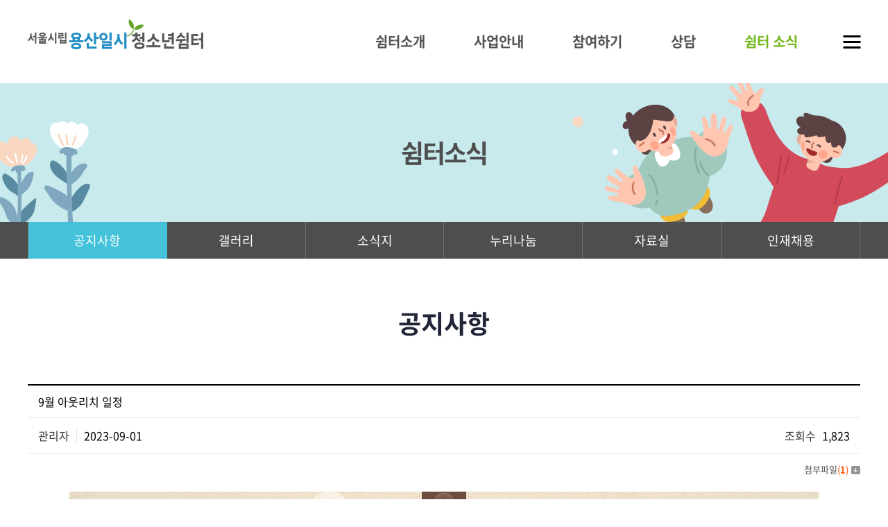

--- FILE ---
content_type: text/html; charset=UTF-8
request_url: http://nuryworld.kr/sub/sub05_01.php?mode=view&idx=94
body_size: 20235
content:
<!DOCTYPE html>
<html lang="ko">
<head>
	<meta charset="utf-8">
	<meta http-equiv="X-UA-Compatible" content="IE=Edge">
	<meta name="format-detection" content="telephone=no">
	<meta content="width=device-width,initial-scale=1.0,minimum-scale=1.0,maximum-scale=1.0,user-scalable=no" name="viewport">
	
	<title>서울시립용산일시청소년쉼터</title>
	<meta name="subject" content="서울시립용산일시청소년쉼터">
	<meta name="description" content="서울시립용산일시청소년쉼터">
	<meta name="keywords" content="서울시립용산일시청소년쉼터">

		
	<meta property="og:type" content="website">
	<meta property="og:title" content="서울시립용산일시청소년쉼터">
	<meta property="og:description" content="서울시립용산일시청소년쉼터">
		<meta property="og:image" content="http://nuryworld.kr/images/sns_link.png">
		<meta property="og:url" content="http://nuryworld.kr/">
	<link rel="canonical" href="http://nuryworld.kr">

	<!-- font : s  -->
	<link rel="stylesheet" type="text/css" href="/css/notosanskr.css">
	<link rel="stylesheet" type="text/css" href="/css/NanumGothic.css">
	<link rel="stylesheet" type="text/css" href="/css/nanumsquare.css">
		
	<!-- css : s -->
	<link rel="stylesheet" type="text/css" href="/css/swiper.min.css">
	<link rel="stylesheet" type="text/css" href="/css/slick.css">
	<link rel="stylesheet" type="text/css" href="/css/basic.css?v=20241002">
	<link rel="stylesheet" type="text/css" href="/css/layout.css?v=20241002">
	<link rel="stylesheet" type="text/css" href="/css/member.css?v=20241002">
	<link rel="stylesheet" type="text/css" href="/css/shop.css?v=20241002">
	<link rel="stylesheet" type="text/css" href="/css/board.css?v=20241002">
	<link rel="stylesheet" type="text/css" href="/css/doc.css?v=20241002">
	<link rel="stylesheet" type="text/css" href="/css/responsive.css?v=20241002">
	
	<!-- js library : s -->
	<script type="text/javascript" src="/js/jquery-1.11.1.min.js"></script>
	<script type="text/javascript" src="/js/jquery.easing.1.3.js"></script>
	<script type="text/javascript" src="/js/slick.min.js"></script>
	<script type="text/javascript" src="/js/swiper.min.js"></script>

	<!-- fancy -->
	<script type="text/javascript" src="/fancybox/lib/jquery.mousewheel-3.0.6.pack.js"></script>
	<script type="text/javascript" src="/fancybox/source/jquery.fancybox.pack.js?v=2.1.5"></script>
	<link rel="stylesheet" type="text/css" href="/fancybox/source/jquery.fancybox.css?v=2.1.5" media="screen">

	<!-- js common  -->
	<script type="text/javascript" src="/js/jquery.gnb.js?v=20241002"></script>
	<script type="text/javascript" src="/js/jquery.js?v=20241002"></script>

</head>
<body id="sub" class="onclr-ty5">
<div id="skipToContent">
		<a href="#contentArea">본문 바로가기</a>
		<a href="#gnb">주메뉴 바로가기</a>
</div>
<div id="wrapper"> 
	<!-- // header -->
	<div id="header">
  		<div class="contain">
			<h1 class="sitelogo"><a href="/index.php"><img src="/images/common/logo.png" alt="서울시립용산일신청소년쉼터"></a></h1>
			<div id="gnb" class="gnb">
			  <h2 class="hide">주메뉴</h2>
			  <ul>
				<li><a href="/sub/sub01_01.php">쉼터소개</a>
				  <div class="submenu m1">
					<ul>
					  <li><a href="/sub/sub01_01.php">인사말</a></li>
					  <li><a href="/sub/sub01_02.php">운영법인소개</a></li>
					  <li><a href="/sub/sub01_03.php">쉼터소개</a></li>
					  <li><a href="/sub/sub01_04.php">조직도</a></li>
					  <li><a href="/sub/sub01_05.php">연혁</a></li>
					  <li><a href="/sub/sub01_06.php">이용방법</a></li>
					  <li><a href="/sub/sub01_07.php">오시는길</a></li>
					  <li><a href="/sub/sub01_08.php">쉼터둘러보기</a></li>
					</ul>
				  </div>
				</li>
				<li><a href="/sub/sub02_01.php">사업안내</a>
				  <div class="submenu m2">
					<ul>
					  <li><a href="/sub/sub02_01.php">긴급보호 및 상담사업</a></li>
					  <li><a href="/sub/sub02_02.php">찾아가는 거리상담</a></li>
					  <li><a href="/sub/sub02_03.php">서울시 청소년 연합거리상담</a></li>
					  <li><a href="/sub/sub02_04.php">독립 청소년 지원사업 '푸른꿈'</a></li>
					</ul>
				  </div>
				</li>
				<li><a href="/sub/sub03_01.php">참여하기</a>
				  <div class="submenu m3">
					<ul>
					  <li><a href="/sub/sub03_01.php">자원봉사 안내</a></li>
					  <!--<li><a href="/sub/sub03_02.php">자원봉사 신청</a></li>-->
					</ul>
				  </div>
				</li>
				<li><a href="/sub/sub04_01.php">상담</a>
				  <div class="submenu m4">
					<ul>
					  <li><a href="/sub/sub04_01.php">상담게시판</a></li>
					  <li><a href="/sub/sub04_02.php">가출 예방 게시판</a></li>
					</ul>
				  </div>
				</li>
				<li><a href="/sub/sub05_01.php">쉼터 소식</a>
				  <div class="submenu m5">
					<ul>
					  <li><a href="/sub/sub05_01.php">공지사항</a></li>
					  <li><a href="/sub/sub05_02.php">갤러리</a></li>
					  <li><a href="/sub/sub05_03.php">소식지</a></li>
					  <li><a href="/sub/sub05_04.php">누리나눔</a></li>
					  <li><a href="/sub/sub05_05.php">자료실</a></li>
					  <li><a href="/sub/sub05_06.php">인재채용</a></li>
					</ul>
				  </div>
				</li>
			  </ul>
			</div>
			<script type="text/javascript">
			  jQuery(document).ready(function(){	
				jQuery('#gnb').gnb({ d1: 5 });
			  });
			</script>

			<div class="allmenubox">
			  <a href="#" class="allmenubtn"><span></span></a>
			  <script>
				$(function(){
				  var showtoggle = 1;
				  $('.allmenubtn').click(function(){
					if( showtoggle == 1 ) {
					  $('.allmenu').slideDown(200);
					  $('.allmenubtn').addClass('active'); 
					  showtoggle = 0; 
					}else{
					  $('.allmenu').slideUp(200); 
					  $('.allmenubtn').removeClass('active');
					  showtoggle = 1;    
					}     
				  }); 
				});
			  </script>	
			</div>

			<div class="mobile-gnbbtn">
			  <a href="#" id="btn-menu" class="open-m-menu"><span>메뉴</span></a>
			</div>        
		</div>
		<div class="allmenu">
			<div class="all-list">
			  <div class="row">
				<div class="col-5">
				  <div class="con">
					<div class="tit"><a href="/sub/sub01_01.php">쉼터소개</a></div>
					<ul>
					  <li><a href="/sub/sub01_01.php">인사말</a></li>
					  <li><a href="/sub/sub01_02.php">운영법인소개</a></li>
					  <li><a href="/sub/sub01_03.php">쉼터소개</a></li>
					  <li><a href="/sub/sub01_04.php">조직도</a></li>
					  <li><a href="/sub/sub01_05.php">연혁</a></li>
					  <li><a href="/sub/sub01_06.php">이용방법</a></li>
					  <li><a href="/sub/sub01_07.php">오시는길</a></li>
					  <li><a href="/sub/sub01_08.php">쉼터둘러보기</a></li>
					</ul>
				  </div>
				</div>
				<div class="col-5">
				  <div class="con">
					<div class="tit"><a href="/sub/sub02_01.php">사업안내</a></div>
					<ul>
					  <li><a href="/sub/sub02_01.php">긴급보호 및 상담사업</a></li>
					  <li><a href="/sub/sub02_02.php">찾아가는 거리상담</a></li>
					  <li><a href="/sub/sub02_03.php">서울시 청소년 연합거리상담</a></li>
					  <li><a href="/sub/sub02_04.php">체계밖청소년지원사업</a></li>
					</ul>
				  </div>
				</div>
				<div class="col-5">
				  <div class="con">
					<div class="tit"><a href="/sub/sub03_01.php">참여하기</a></div>
					<ul>
					  <li><a href="/sub/sub03_01.php">자원봉사 안내</a></li>
					  <!--<li><a href="/sub/sub03_02.php">자원봉사 신청</a></li>-->
					</ul>
				  </div>
				</div>
				<div class="col-5">
				  <div class="con">
					<div class="tit"><a href="/sub/sub04_01.php">상담</a></div>
					<ul>
					  <li><a href="/sub/sub04_01.php">상담게시판</a></li>
					  <li><a href="/sub/sub04_02.php">가출 예방 게시판</a></li>
					</ul>
				  </div>
				</div>
				<div class="col-5">
				  <div class="con">
					<div class="tit"><a href="/sub/sub05_01.php">쉼터 소식</a></div>
					<ul>
					  <li><a href="/sub/sub05_01.php">공지사항</a></li>
					  <li><a href="/sub/sub05_02.php">갤러리</a></li>
					  <li><a href="/sub/sub05_03.php">소식지</a></li>
					  <li><a href="/sub/sub05_04.php">누리나눔</a></li>
					  <li><a href="/sub/sub05_05.php">자료실</a></li>
					  <li><a href="/sub/sub05_06.php">인재채용</a></li>
					</ul>
				  </div>
				</div>
			  </div>
			</div>
		</div>			
	</div><!-- pc header : e -->
		
	<!-- 모바일 메뉴 : s -->
    <div class="mobile-navigation" id="mobile-menu">
     <!--  <a href="/index.php" class="navhome"><img src="/images/common/logo.png" alt=""></a> -->
      <nav class="nav-menu">
        <h2 class="hide">주메뉴</h2>
        <ul>
          <li><a href="/sub/sub01_01.php">쉼터소개</a>
            <div class="submenu m1">
              <ul>
                <li><a href="/sub/sub01_01.php">인사말</a></li>
                <li><a href="/sub/sub01_02.php">운영법인소개</a></li>
                <li><a href="/sub/sub01_03.php">쉼터소개</a></li>
                <li><a href="/sub/sub01_04.php">조직도</a></li>
                <li><a href="/sub/sub01_05.php">연혁</a></li>
                <li><a href="/sub/sub01_06.php">이용방법</a></li>
                <li><a href="/sub/sub01_07.php">오시는길</a></li>
                <li><a href="/sub/sub01_08.php">쉼터둘러보기</a></li>
              </ul>
            </div>
          </li>
          <li><a href="/sub/sub02_01.php">사업안내</a>
            <div class="submenu m2">
              <ul>
                <li><a href="/sub/sub02_01.php">긴급보호 및 상담사업</a></li>
                <li><a href="/sub/sub02_02.php">찾아가는 거리상담</a></li>
                <li><a href="/sub/sub02_03.php">서울시 청소년 연합거리상담</a></li>
                <li><a href="/sub/sub02_04.php">체계밖청소년지원사업</a></li>
              </ul>
            </div>
          </li>
          <li><a href="/sub/sub03_01.php">참여하기</a>
            <div class="submenu m3">
              <ul>
                <li><a href="/sub/sub03_01.php">자원봉사 안내</a></li>
                <li><a href="/sub/sub03_02.php">자원봉사 신청</a></li>
              </ul>
            </div>
          </li>
          <li><a href="/sub/sub04_01.php">상담</a>
            <div class="submenu m4">
              <ul>
                <li><a href="/sub/sub04_01.php">상담게시판</a></li>
                <li><a href="/sub/sub04_02.php">가출 예방 게시판</a></li>
              </ul>
            </div>
          </li>
          <li><a href="/sub/sub05_01.php">쉼터 소식</a>
            <div class="submenu m5">
              <ul>
                <li><a href="/sub/sub05_01.php">공지사항</a></li>
                <li><a href="/sub/sub05_02.php">갤러리</a></li>
                <li><a href="/sub/sub05_03.php">소식지</a></li>
                <li><a href="/sub/sub05_04.php">누리나눔</a></li>
                <li><a href="/sub/sub05_05.php">자료실</a></li>
                <li><a href="/sub/sub05_06.php">인재채용</a></li>
              </ul>
            </div>
          </li>
        </ul>
      </nav>

      <button type="button" id="menuClose" class="menu-close"><span>메뉴 레이어 닫기</span></button>
    </div>
    <!-- 모바일 메뉴 : e -->
	<!-- header //-->
<div id="container">
	<div class="sub-visual bg5">
 <div class="tit">쉼터소식</div>
</div>

<div id="lnb">
	<div class="contain">
		<div class="swiper-container">
			<ul class="swiper-wrapper">
				<li class="swiper-slide active"><a href="../sub/sub05_01.php">공지사항</a></li>
				<li class="swiper-slide "><a href="../sub/sub05_02.php">갤러리</a></li>
				<li class="swiper-slide "><a href="../sub/sub05_03.php">소식지</a></li>
				<li class="swiper-slide "><a href="../sub/sub05_04.php">누리나눔</a></li>
				<li class="swiper-slide "><a href="../sub/sub05_05.php">자료실</a></li>
				<li class="swiper-slide "><a href="../sub/sub05_06.php">인재채용</a></li>
			</ul>
		</div>
	</div>
</div>	<div id="contArea">
		<div class="sub-title">			
			<h2>공지사항</h2>
		</div>
		<div class="real-cont">
			<!--// content -->
			<style link rel="/css/style.css"></style>
<script type="text/javascript" src="/common/js/Newcalendar.js"></script>
<script type="text/javascript" src="/common/js/common.js"></script>
<script src="http://dmaps.daum.net/map_js_init/postcode.v2.js"></script>
<script type="text/javascript" src="/module/board/md5.js"></script>
<script type="text/javascript" src="/module/board/jquery.kcaptcha.js"></script>
<script language="javascript">
function download(boardid,b_idx,idx){
obj = window.open("/module/board/download.php?boardid="+boardid+"&b_idx="+b_idx+"&idx="+idx,"download","width=100,height=100,menubars=0, toolbars=0");
}
</script>
<script type="text/javascript">
function openFileLayer(){
	var fileLayer = document.getElementById("fileLayer");
	if(fileLayer.style.display !='block') {
		fileLayer.style.display = 'block';
	}else{
		fileLayer.style.display = 'none';
	}
	return false
}
</script>
<div class="board-view">
	<div class="head">
		<h3 class="tit">9월 아웃리치 일정</h3>
		
		<div class="info">
			<span class="name"><strong>관리자</strong></span>
			<span class="date">2023-09-01</span>
			<span class="hit"><strong>조회수</strong> 1,823</span>
		</div>
		
			
		<div class="files">
			<a href="javascript:;" onclick="openFileLayer();" title="첨부파일">첨부파일<span class="num">(<strong>1</strong>)</span><img src="/images/bbs/file_down.gif" class="ico-down" alt="첨부파일"></a>
			<div class="fileLayer" id="fileLayer">			
									<a href="javascript:download('notice','94','352');" title='9월 시간표.png'><img src="/images/bbs/file_ico.gif" alt="첨부파일"> 9월 시간표.png (849.9 KB)</a>
								
				<a href="javascript:;" onclick="openFileLayer();" class="divClose" title="닫기"><img src="/images/bbs/file_close.gif" alt="닫기"></a>
			</div>
		</div>	
				
	</div>
	<div class="body">
		

					<div id="file0" align=center>
		  <a href="javascript:download('notice','94','352');" title="9월 시간표.png 팝업으로 보기"><img src="/uploaded/board/notice/b67a37c743216867f390aa937407ebe30.png" width="720" height="720" border="0" alt="9월 시간표.png"></a>
		</div>
				
	<p class="0" style="margin-right: 0px; margin-bottom: 0px; margin-left: 0px; font-size: 14.4px; max-height: 1e+06px; padding: 0px; color: rgb(80, 80, 80); font-family: &quot;Noto Sans KR&quot;; text-align: center; letter-spacing: -0.28px;"><span style="max-height: 1e+06px; font-weight: bolder;"><span style="max-height: 1e+06px; letter-spacing: 0pt; font-family: inherit; font-size: 15pt;">※&nbsp;</span><span style="max-height: 1e+06px; font-family: inherit; font-size: 15pt;">공휴일</span><span lang="EN-US" style="max-height: 1e+06px; letter-spacing: 0pt; font-family: inherit; font-size: 15pt;">,&nbsp;</span><span style="max-height: 1e+06px; font-family: inherit; font-size: 15pt;">우천시 쉬어간답니다</span><span lang="EN-US" style="max-height: 1e+06px; letter-spacing: 0pt; font-family: inherit; font-size: 15pt;">.&nbsp;</span><span style="max-height: 1e+06px; font-family: inherit; font-size: 15pt;">매일 스토리</span><span lang="EN-US" style="max-height: 1e+06px; letter-spacing: 0pt; font-family: inherit; font-size: 15pt;">,&nbsp;</span><span style="max-height: 1e+06px; font-family: inherit; font-size: 15pt;">게시물로 알려줄게요</span><span lang="EN-US" style="max-height: 1e+06px; letter-spacing: 0pt; font-family: inherit; font-size: 15pt;">.&nbsp;</span><span style="max-height: 1e+06px; font-family: inherit; font-size: 15pt;">페이스북 메시지를 통해 만나요</span><span lang="EN-US" style="max-height: 1e+06px; letter-spacing: 0pt; font-family: inherit; font-size: 15pt;">!</span></span></p><p class="0" style="margin-right: 0px; margin-bottom: 0px; margin-left: 0px; font-size: 14.4px; max-height: 1e+06px; padding: 0px; color: rgb(80, 80, 80); font-family: &quot;Noto Sans KR&quot;; text-align: center; letter-spacing: -0.28px;"><span style="max-height: 1e+06px; font-weight: bolder;"><span style="max-height: 1e+06px; letter-spacing: 0pt; font-family: inherit; font-size: 15pt;">※&nbsp;</span><span style="max-height: 1e+06px; font-family: inherit; font-size: 15pt;">놀러와서 누리가 준비한 간식과 물품을 이용하고 가세요&nbsp;</span><span lang="EN-US" style="max-height: 1e+06px; letter-spacing: 0pt; font-family: inherit; font-size: 15pt;">:D</span></span></p><p class="0" style="margin-right: 0px; margin-bottom: 0px; margin-left: 0px; font-size: 14.4px; max-height: 1e+06px; padding: 0px; color: rgb(80, 80, 80); font-family: &quot;Noto Sans KR&quot;; text-align: center; letter-spacing: -0.28px;"><span style="max-height: 1e+06px; font-weight: bolder;"><span style="max-height: 1e+06px; letter-spacing: 0pt; font-family: inherit; font-size: 15pt;">※&nbsp;</span><span style="max-height: 1e+06px; font-family: inherit; font-size: 15pt;">문의는&nbsp;</span><span lang="EN-US" style="max-height: 1e+06px; letter-spacing: 0pt; font-family: inherit; font-size: 15pt;">'</span><span style="max-height: 1e+06px; font-family: inherit; font-size: 15pt;">페이스북 메시지 및 아웃리치 전화</span><span lang="EN-US" style="max-height: 1e+06px; letter-spacing: 0pt; font-family: inherit; font-size: 15pt;">(010-5771-1388)'</span><span style="max-height: 1e+06px; font-family: inherit; font-size: 15pt;">로</span><span lang="EN-US" style="max-height: 1e+06px; letter-spacing: 0pt; font-family: inherit; font-size: 15pt;">!</span></span></p>
	</div>
</div>
<div class="buttons">
	<div class="fr">
		<a href="/sub/sub05_01.php?mNum=5&sNum=1&boardid=notice&mode=list&sk=&sw=&offset=&category=&goPage=&g_idx=" class="btn-pack medium" title="목록">목록</a>
			</div>
</div>
<div class="prev_next">
	<dl class="prev">
		<dt>이전글</dt>
		<dd>
		<a href="/sub/sub05_01.php?mNum=5&sNum=1&boardid=notice&mode=view&idx=93&goPage=&g_idx=" title=" 서울시립용산청소년일시쉼터 입소일 변경 안내"> 서울시립용산청소년일시쉼터 입소일 변경 안내</a>		</dd>
	</dl>
	<dl class="next">
		<dt>다음글</dt>
		<dd><a href="/sub/sub05_01.php?mNum=5&sNum=1&boardid=notice&mode=view&idx=95&goPage=&g_idx=" title="10월 아웃리치 일정">10월 아웃리치 일정</a></dd>
	</dl>
</div>
<!-- 뷰페이지 //-->

						<!-- content //-->
		</div>
	</div>
</div>


	<!--// footer -->
	<div id="footer">
		<h2 class="hide">하단영역</h2>
		<div class="contain">
			<div class="comp-info-wrap">
				<div class="comp-info">
					<address>
						<span>서울시 용산구 만리재로 156-1(서계동)</span> <span>TEL : 02-718-1318, 02-719-1318</span> <span>FAX : 02-713-1318</span> <span>E-mail : nuryworld1318@gmail.com</span><br>
						<span>일시쉼터 : 010-5220-1318</span> <span>아웃리치 : 010-5771-1388</span><br>
						<span>Copyright &copy; <strong>서울시립용산일시청소년쉼터.</strong></span>  <span>All Rights Reserved.</span>
						<span style="opacity:0"><a href="http://www.website.co.kr" target="_blank" style="opacity:0">홈페이지제작 웹사이트</a><a href="https://blog.naver.com/websitecokr" target="_blank" style="opacity:0">blog</a></span>
					</address>
				</div>
				<div class="f-con1">
					<img src="/images/common/f_logo.png" class="f-logo" alt="">
					<div class="link">
						<a href="/sub/pop_privacy.html" class="pop_privacy">개인정보취급방침</a><span class="bar"></span><a href="/sub/pop_email.html" class="pop_email">이메일무단수집거부</a>
					</div>
				</div>
			</div>
		</div>
	</div>
	<!-- footer //-->
</div>
</body>
</html>

--- FILE ---
content_type: text/css
request_url: http://nuryworld.kr/css/layout.css?v=20241002
body_size: 22482
content:
@charset "utf-8";
/* layout.css는 전체적인 레이아웃 스타일을 정의합니다. */
#skipToContent a {z-index:100000;position:absolute;top:0;left:0;width:1px;height:1px;font-size:0;line-height:0;}
#skipToContent a:focus, 
#skipToContent a:active {width:200px;height:50px;background:#21272e;color:#fff;font-size:14px;font-weight:bold;text-align:center;text-decoration:none;line-height:50px}

#wrapper {max-width:1920px;margin:0 auto;overflow:hidden;}

.contain {max-width:1200px;margin:0 auto;}
.row {*zoom:1;}
.row:after {content:"";display:block;clear:both;}

.mobile {display:none !important;}

/* header */
#header {}
.header-pc {}
#header .contain {position:relative;padding:0 55px 0 260px;}
#header .contain:after {content:"";display:block;clear:both;}

.sitelogo {position:absolute;left:0;top:50%;transform:translate(0,-50%);padding-bottom:20px;}
.sitelogo a {display:block;text-decoration:none;}

.allmenubox {}
.allmenubox a.allmenubtn {position:absolute;right:0;top:50%;transform:translate(0,-50%);display:block;text-decoration:none;width:25px;height:19px;}
.allmenubox a.allmenubtn span {display:block;position:absolute;left:50%;top:50%;transform:translate(-50%,-50%);width:100%;height:3px;background:#000;}
.allmenubox a.allmenubtn span:before,
.allmenubox a.allmenubtn span:after {content:"";display:block;width:100%;height:3px;background:#000;position:absolute;left:0;
	-webkit-transition: all 0.2s ease-in-out;
	   -moz-transition: all 0.2s ease-in-out;
	  	-ms-transition: all 0.2s ease-in-out;
	  	 -o-transition: all 0.2s ease-in-out;
	    		transition: all 0.2s ease-in-out;
}
.allmenubox a.allmenubtn span:before {top:-8px;}
.allmenubox a.allmenubtn span:after {bottom:-8px;}
.allmenubox a.allmenubtn.active span {background:transparent;}
.allmenubox a.allmenubtn.active span:before {transform:rotate(-45deg);top:0;}
.allmenubox a.allmenubtn.active span:after {transform:rotate(45deg);top:0;}

.allmenu {display:none;position:absolute;width:100%;left:0;z-index:11;}

.all-list {width:100%;max-width:1200px;margin:0 auto;background:#fff;padding:20px 50px 45px;}
.all-list a {text-decoration:none;}
.all-list .row {margin:0 -15px;}
.all-list .col-5 {float:left;width:20%;padding:0 15px;}
.all-list .con {}
.all-list .con .tit {margin:0 0 10px;}
.all-list .con .tit a {font-size:18px;font-weight:500;line-height:1.3em;color:#333333;}
.all-list .con .tit a:hover {color:#75b71e;}
.all-list .con ul {}
.all-list .con ul li {}
.all-list .con ul li:last-child {margin-bottom:0;}
.all-list .con ul li a {font-size:16px;font-weight:300;line-height:1.5em;color:#333;}
.all-list .con ul li a:hover {color:#75b71e;}

.gnb {float:right;position:relative;}
.gnb>ul {text-align:center;}
.gnb>ul:after {content:"";display:block;clear:both;}
.gnb>ul>li {float:left;position:relative;}
.gnb>ul>li>a {display:block;text-decoration:none;text-align:center;font-size:20px;font-weight:700;line-height:1.5em;padding:45px 35px;color:#525352;}
.gnb>ul>li:hover>a,
.gnb>ul>li.active>a {color:#75b71e;}

.gnb .submenu {display:none;position:absolute;z-index:11;left:-20px;width:190px;background:#fff;text-align:left;;}
.gnb .submenu.m2 {width:300px;}
.gnb .submenu.m4 {width:250px;}
.gnb .submenu ul {padding:22px 0 22px 55px;}
.gnb .submenu ul li {}
.gnb .submenu ul li a {display:block;text-decoration:none;font-size:16px;font-weight:300;line-height:1.5em;color:#333;}
.gnb .submenu ul li a:hover {color:#75b71e;}

/* for mobile : s */
#menu-overlay {background:rgba(18,18,18,0.76);position:absolute;left:0;top:0;width:100%;height:100vh;display:none;z-index:10;}
.mobile-gnbbtn {display:none; position:relative;}
.open-m-menu {}
.open-m-menu {display:block;text-decoration:none;width:24px;height:24px; font-size:0; line-height:0; text-indent:-9999em; overflow:hidden;}
.open-m-menu span {position:absolute; right:0; top:50%; height:2px; margin-top:-1px; background:#2c2c2c;width:14px;}
.open-m-menu span:before,
.open-m-menu span:after {content:""; position:absolute; right:0; width:24px; height:2px; background:#2c2c2c;}
.open-m-menu span:before {top:-10px;}
.open-m-menu span:after {bottom:-10px;}


.mobile-navigation {display:none;position:fixed;right:-100%;top:0;width:300px;height:100%;background:#fff;z-index:17;z-index:25;padding-top:64px;}
.mobile-navigation a {display:block;text-decoration:none;}

.mobile-menu-top {padding:15px 0;}
.mobile-menu-top:after {content:"";display:block;clear:both;}
.mobile-menu-top a {display:block;width:180px;}
.mobile-menu-top a img {}

.mobile-navigation a.navhome {text-align:center;font-size:15px;font-weight:400;line-height:45px;letter-spacing:-0.03em;background:#f5f5f5;color:#454545;border-top:1px solid #ddd;border-bottom:1px solid #ddd}
.mobile-navigation .nav-menu {text-align:center;}
.mobile-navigation .nav-menu > ul {border-top:1px solid #ddd;}
.mobile-navigation .nav-menu > ul > li {position:relative;border-bottom:1px solid #ddd;}
.mobile-navigation .nav-menu > ul > li > a {display:block; text-decoration:none; font-size:15px; font-weight:500; line-height:45px;padding:0; letter-spacing:-0.03em; color:#2c2c2c; position:relative;}
/* .mobile-navigation .nav-menu > ul > li > a:after {content:"";display:block;width:15px;height:10px;background:url("../images/common/mobile_m_arrow.png") 50% 50% no-repeat;background-size:100%;position:absolute;right:10px;top:50%;transform:translate(0,-50%);} */
.mobile-navigation .nav-menu > ul > li.active {}
.mobile-navigation .nav-menu > ul > li.active > a {background:#8cc63f;color:#fff;}
/* .mobile-navigation .nav-menu > ul > li.active > a:after {background-image:url("../images/common/mobile_m_arrow_on.png");} */

.nav-menu .submenu {display:none;padding:3px 15px;background:#fafafa;}
.nav-menu .submenu>ul {}
.nav-menu .submenu>ul>li {}
.nav-menu .submenu>ul>li:last-child {border-bottom:0;}
.nav-menu .submenu>ul>li>a {font-size:14px;font-weight:500;line-height:30px;letter-spacing:-0.03em;color:#525252;}

.menu-close {width:30px; height:30px;border:0;text-indent:-9999em;overflow:hidden;position:absolute;top:15px;right:15px;background:transparent;}
.menu-close span {position:absolute; left:0; right:0; top:50%; height:2px; ;margin-top:-1px; background:transparent;}
.menu-close span:before,
.menu-close span:after {content:""; position:absolute; left:0; width:100%; height:2px; background:#2c2c2c;}
.menu-close span:before {top:0px;transform:rotate(-45deg)}
.menu-close span:after {bottom:0px;transform:rotate(45deg)}

/* for mobile : e */

/* slick */
.slick-arrow {position:absolute;top:50%;transform:translate(0,-50%);display:block;width:40px;height:80px;text-indent:-999em;background-color:transparent;background-position:50% 50%;background-repeat:no-repeat;border:0;z-index:3;outline:0;overflow:hidden;}
/* .slick-prev {background-image:url("../images/main/visual_prev.png");left:0;;}
.slick-next {background-image:url("../images/main/visual_next.png");right:0;;} */
/* .slick-prev:hover {background-color:#d60916;}
.slick-next:hover {background-color:#d60916;} */

.slick-dots {position:absolute;width:100%;left:0;bottom:35px;text-align:center;line-height:0;;}
.slick-dots li {display:inline-block;vertical-align:top;margin:0 3px;padding:0;position:relative;}
/* .slick-dots li:after {content:"";display:none;width:32px;height:32px;border:1px solid rgba(255,255,255,0.5);border-radius:100%;position:absolute;left:-10px;top:-10px;} */
.slick-dots li button {display:block;text-indent:-999em;overflow:hidden;width:14px;height:14px;border-radius:100%;border:3px solid #fff;background:#fff;outline:0;}
.slick-dots li.slick-active button {background:transparent;}
/* .slick-dots li.slick-active:after {display:block;} */

/* visual  */
.visual-section {}
.visual-section .slick-arrow {width:29px;height:55px;}
.visual-section .slick-prev {background-image:url("../images/main/visual_prev.png");left:50%;margin-left:-680px;}
.visual-section .slick-next {background-image:url("../images/main/visual_next.png");right:50%;margin-right:-680px;}
#mainSlide li {position:relative;}

/* main-contents */
#main-contents {}
.main-section {}
.main-section .col-2-container {display:flex;margin:0 -15px;}
.main-section .col-2-box {flex:1 1 50%;max-width:calc(50% - 30px);width:calc(50% - 30px);margin:0 15px;}

.main-top {max-width:1200px;margin:0 auto;padding:50px 10px 80px;}
.main-top .col-2-container {}
.main-top .col-2-box {}

.facebook-feed-box {max-height:674px;}
.facebook-feed {border:1px solid #ccc;font-size:18px;line-height:1.7em;height:100%;}
.facebook-feed .title-bar {font-weight:700;color:#000;padding:15px 50px 15px 20px;position:relative;background:url("../images/main/dot_line.jpg") 0 100% repeat-x;}
.facebook-feed .title-bar>img {vertical-align:middle;margin:-0.2em 10px 0 0;}
.facebook-feed .title-bar a {position:absolute;right:20px;top:50%;transform:translate(0,-50%);line-height:0;}
.facebook-feed .title-bar a img {}
.facebook-feed .feed-board {height:calc(100% - 60px);padding:30px;}

.facebook-feed .feed-board {overflow:auto;}
.facebook-feed .feed-board::-webkit-scrollbar { -webkit-appearance: none; }
.facebook-feed .feed-board::-webkit-scrollbar:vertical { width: 12px; }
.facebook-feed .feed-board::-webkit-scrollbar:horizontal { height: 12px; }
.facebook-feed .feed-board::-webkit-scrollbar-thumb { background-color: #ccc; border-radius: 10px; border: 2px solid #ffffff; }
.facebook-feed .feed-board::-webkit-scrollbar-track { border-radius: 10px; background-color: #ffffff; }


.main-congroup {}
.main-congroup .title-box {margin:0 0 14px;}
.main-congroup .title-box h2 {font-size:26px;font-weight:700;line-height:1.5em;color:#222;}
.main-congroup .title-box h2 img {vertical-align:middle;margin:-0.2em 10px 0 0;}

.main-board-zone {position:relative;margin:0 0 25px;}
.main-board-tab {}
.main-board-tab .tabs {padding:0 79px 0 0;margin:0 0 -1px;border-bottom:1px solid #ccc;}
.main-board-tab .tabs:after {content:"";display:block;clear:both;}
.main-board-tab .tabs li {float:left;width:20%;margin:0 -1px -1px 0;}
.main-board-tab .tabs li a {display:block;text-decoration:none;text-align:center;font-size:16px;font-weight:400;line-height:1.5em;padding:7px 0;color:#818181;border:1px solid #ccc;position:relative;}
.main-board-tab .tabs li.active a {z-index:1;color:#010101;font-weight:700;border-bottom-color:#fff;}

.board-tab-congroup {padding:15px 0 0 0;}
.main-board-list {font-size:16px;font-weight:300;line-height:2em;color:#777;min-height:16em;}
.main-board-list ul {}
.main-board-list ul li {padding:0 0 0 25px;position:relative;}
.main-board-list ul li:before {content:"·";display:block;font-size:16px;line-height:2em;position:absolute;left:8px;top:0;}
.main-board-list ul li a {display:block;max-width:100%;overflow:hidden;text-overflow:ellipsis;white-space:nowrap;}
.main-board-list + a.more {position:absolute;right:9px;top:0;font-size:14px;font-weight:300;line-height:40px;color:#999;}

.sbp-go-bnrs {}
.sbp-go-bnrs ul {margin:-10px;}
.sbp-go-bnrs ul:after {content:"";display:block;clear:both;}
.sbp-go-bnrs ul li {float:left;width:50%;padding:10px;}
.sbp-go-bnrs ul li:nth-child(2n+1) {clear:left;}
.sbp-go-bnrs ul li:last-child,
.sbp-go-bnrs ul li:nth-last-child(2) {padding-bottom:0;}
.sbp-go-bnrs ul li a.conbox {display:block;text-decoration:none;}
.sbp-go-bnrs .conbox {border:1px solid #ccc;padding:16px 25px;min-height:133px;}
.sbp-go-bnrs .conbox .inner {position:relative;padding:0 0 50px;}
.sbp-go-bnrs .conbox .tit {font-size:20px;font-weight:500;line-height:1.2em;color:#000;min-height:2.4em;}
.sbp-go-bnrs .conbox .imgscon {position:absolute;left:0;bottom:0;width:100%;;display:flex;align-items:flex-end;justify-content:space-between;}
.sbp-go-bnrs .conbox .imgscon .arrow {line-height:0;}
.sbp-go-bnrs .conbox .imgscon .iconbox {line-height:0;}

.main-mid {max-width:1200px;margin:0 auto 70px;}
.main-mid .col-2-container {}
.main-mid .col-2-box {} 

.contacts-gruop {}
.contacts-gruop ul {margin:-12.5px;}
.contacts-gruop ul:after {content:"";display:block;clear:both;}
.contacts-gruop ul li {float:left;width:50%;padding:12.5px;}
.contacts-gruop ul li:nth-child(2n+1) {clear:left;}
.contacts-gruop ul li a {display:block;text-decoration:none;}
.contacts-gruop .conbox {border:1px solid #ddd;border-radius:10px;height:159px;display:flex;justify-content:center;align-items:center;text-align:center;}
.contacts-gruop .conbox .inner {width:100%;}
.contacts-gruop .conbox .imgbox {height:41px;position:relative;margin:0 0 8px;}
.contacts-gruop .conbox .imgbox img {position:absolute; top:50%; left:50%; transform:translate(-50%,-50%); width:auto !important; height:auto !important; max-width:100%; max-height:100%; object-fit:contain;}
.contacts-gruop .conbox .tell {font-family: 'NanumSquare';font-size:28px;font-weight:800;line-height:32px;letter-spacing:-0.025em;color:#52c524;}
.contacts-gruop .conbox .txt {font-size:22px;font-weight:300;line-height:32px;color:#000;}
.contacts-gruop .conbox .txt span {font-weight:700;}
.contacts-gruop .conbox .txt span.ty1 {}
.contacts-gruop .conbox .txt span.ty2 {color:#205ab2;}
.contacts-gruop .conbox .txt span.ty3 {color:#ee4747;}

.main-gallery {}
.gallerySlide {}
.gallerySlide .imgbox {}
.gallerySlide .imgbox img {}
.main-gallery .slick-arrow {width:10px;height:15px;transform:none;top:-36px;}
.main-gallery .slick-prev {background-image:url("../images/main/gallery_prev.png");right:32px;}
.main-gallery .slick-next {background-image:url("../images/main/gallery_next.png");right:16px;}

.main-bot {max-width:1200px;margin:0 auto 35px;}
.main-bot .contents {display:flex;justify-content:space-between;}
.main-bot .contents a.conbox {display:block;text-decoration:none;flex:1 1 30%;max-width:380px;margin:0 10px 0 0;border:1px solid #ddd;position:relative;padding:24px 29px 33px;overflow:hidden;}
.main-bot .contents a.conbox:nth-child(2) {background:#fafafa;}
.main-bot .contents a.conbox:last-child {margin:0;}
.main-bot .contents a.conbox .inner {}
.main-bot .contents a.conbox .tit {font-size:20px;font-weight:700;line-height:1.3em;color:#000;margin:0 0 7px;}
.main-bot .contents a.conbox .txt {font-size:14px;font-weight:300;line-height:1.7em;color:#555;}
.main-bot .contents a.conbox .iconbox {position:absolute;}
.main-bot .contents a.conbox .iconbox.icon1 {right:18px;bottom:20px;}
.main-bot .contents a.conbox .iconbox.icon2 {right:9px;bottom:-15px;}
.main-bot .contents a.conbox .iconbox.icon3 {right:-8px;bottom:-4px;}

.partner-section {padding:25px 10px;background:#fafafa;}
.partner-section .contain {max-width:1200px;}
.partnerSlide {padding:0 35px;}
.partnerSlide .slick-arrow {width:22px;height:22px;}
.partnerSlide .slick-prev {background-image:url("../images/main/fam_prev.png");left:0;}
.partnerSlide .slick-next {background-image:url("../images/main/fam_next.png");right:0;}
.partnerSlide .slick-list {margin:0 -15px;}
.partnerSlide .slick-slide {padding:0 15px;}
.partnerSlide .slide-item {}
.partnerSlide .slide-item a {display:block;text-decoration:none;width:100%;height:0;padding-bottom:31.5%;position:relative;overflow:hidden;background:#fff;border:1px solid #ddd;}
.partnerSlide .slide-item a img {position:absolute; top:50%; left:50%; transform:translate(-50%,-50%); width:auto !important; height:auto !important; max-width:100%; max-height:100%; object-fit:contain;}

.bottom-wrap {padding:45px 0 40px;background:url("../images/main/main_bot_bg.jpg") 50% 50% no-repeat;background-size:cover;}
.bottom-wrap .contain {}
.bottom-wrap .bottom-section {display:flex;}
.bottom-wrap .bottom-section .all-page-nav {flex:1 1 950px;border-right:1px solid rgba(255,255,255,0.3);}
.bottom-wrap .bottom-section .all-page-nav .row {padding:0 19px;}
.bottom-wrap .bottom-section .all-page-nav .row .col-5 {float:left;width:20%;}
.bottom-wrap .bottom-section .all-page-nav .con {}
.bottom-wrap .bottom-section .all-page-nav .con .tit {padding:12px 0 10px;position:relative;}
.bottom-wrap .bottom-section .all-page-nav .con .tit:before {content:"";display:block;width:23px;height:2px;background:#fff;position:absolute;left:0;top:0;}
.bottom-wrap .bottom-section .all-page-nav .con .tit a {font-size:18px;font-weight:500;line-height:1.3em;color:#e2e2e2;}
.bottom-wrap .bottom-section .all-page-nav .con ul {}
.bottom-wrap .bottom-section .all-page-nav .con ul li {}
.bottom-wrap .bottom-section .all-page-nav .con ul li a {font-size:16px;font-weight:300;line-height:1.5em;color:#969da7;}

.bottom-wrap .bottom-section .aside-box {flex:1 1 250px;padding:15px 30px;}
.family-site {position:relative;width:100%;margin:0 0 40px;}
.family-site>a {display:block;text-decoration:none;position:relative;font-size:16px;font-weight:300;line-height:41px;color:#fff;padding:0 10px;border:1px solid rgba(255,255,255,0.3);}
.family-site>a:after {content:"";display:block;position:absolute;right:12px;top:50%;transform:translate(0,-50%);width:12px;height:9px;background:url("../images/common/family_site_arrow_on.png") 0 0 no-repeat;}
.family-site.active>a:after {background-image:url("../images/common/family_site_arrow.png");}
.family-site ul {position:absolute;left:0;bottom:100%;display:none;width:100%;border:1px solid #eee;background:#fff;padding:2px 4px}
.family-site ul li {padding:2px 0;}
.family-site ul li a {display:block;text-decoration:none;font-size:13px;font-weight:400;line-height:22px;padding:5px 13px;letter-spacing:-0.04em;color:#505050;background:#fafafa;border-radius:4px;}
.family-site ul li a:hover {color:#fff;background:#1b243e;}

.bottom-wrap .bottom-section .sns-box {border-top:1px solid rgba(255,255,255,0.3);}
.bottom-wrap .bottom-section .sns-box .tit {font-size:16px;font-weight:300;line-height:1.5em;padding:13px 0;margin:0 0 4px;color:#fff;}
.bottom-wrap .bottom-section .sns-box ul {}
.bottom-wrap .bottom-section .sns-box ul:after {content:"";display:block;clear:both;}
.bottom-wrap .bottom-section .sns-box ul li {float:left;margin:0 15px 0 0;}
.bottom-wrap .bottom-section .sns-box ul li:last-child {margin:0;}
.bottom-wrap .bottom-section .sns-box ul li a {display:block;text-decoration:none;}

/* footert */
#footer {clear:both;background:#1a243d;padding:35px 0;}
#footer address {display:block;font-style:normal;}
#footer .contain {padding:0 19px;}

.comp-info-wrap {display:flex;flex-wrap:wrap;justify-content:space-between;align-items:center;}
.comp-info-wrap .comp-info {font-size:14px;font-weight:300;line-height:1.42em;color:#aaa;}
.comp-info-wrap .comp-info strong {font-weight:500;color:#fff;}
.comp-info-wrap .comp-info span {display:inline-block; margin-right:16px; margin-bottom:4px;}
.comp-info-wrap .f-con1 {text-align:right}
.comp-info-wrap .f-con1 .f-logo {margin:0 0 20px;}
.comp-info-wrap .f-con1 .link {}
.comp-info-wrap .f-con1 .link a {font-size:14px;font-weight:300;line-height:1.42em;color:#727886;}
.comp-info-wrap .f-con1 .link span.bar {display:inline-block;width:1px;height:12px;background:#727886;vertical-align:middle;margin:-0.2em 7px 0;}


/* sub  */
.sub-visual {width:100%;height:200px;display:table;border-collapse:collapse;background-position:50% 50%;background-repeat:no-repeat;background-size:cover;}
.sub-visual .tit {display:table-cell;vertical-align:middle;text-align:center;font-size:36px;font-weight:700;line-height:1.3em;letter-spacing:-0.05em;color:#4e4e4e;}

.sub-visual.bg1  {background-image:url("../images/common/sub_visual1.jpg");}
.sub-visual.bg2  {background-image:url("../images/common/sub_visual2.jpg");}
.sub-visual.bg3  {background-image:url("../images/common/sub_visual3.jpg");}
.sub-visual.bg4  {background-image:url("../images/common/sub_visual4.jpg");}
.sub-visual.bg5  {background-image:url("../images/common/sub_visual5.jpg");}


#lnb {background:#4e4e4e;}
#lnb ul {display:flex;}
#lnb ul li {flex:1;text-align:center;}
#lnb ul li:first-child {border-left:1px solid rgba(255,255,255,0.2);}
#lnb ul li:last-child {}
#lnb ul li a {display:block;text-decoration:none;border-right:1px solid rgba(255,255,255,0.2);font-size:18px;font-weight:400;line-height:1.7em;color:#fff;padding:11.5px 3px;}
#lnb ul li.active a {}

.onclr-ty1 #lnb ul li.active a {background:#8cc63f;border-color:#8cc63f;}
.onclr-ty2 #lnb ul li.active a {background:#4fa7ee;border-color:#4fa7ee;}
.onclr-ty3 #lnb ul li.active a {background:#8cc63f;border-color:#8cc63f;}
.onclr-ty4 #lnb ul li.active a {background:#8998d3;border-color:#8998d3;}
.onclr-ty5 #lnb ul li.active a {background:#43c2d9;border-color:#43c2d9;}

.sub-title {max-width:1200px;margin:0 auto 65px;}
.sub-title h2 {text-align:center;font-size:36px;font-weight:700;line-height:1.3em;color:#222638;}

#contArea {padding:70px 0 70px;}
.real-cont {max-width:1200px;margin:0 auto;}

.inner-nav {}
.inner-nav ul {display:flex;justify-content:center;}
.inner-nav ul li {margin:0 1px 0 0;flex:1 1 235px;max-width:235px;}
.inner-nav ul li:last-child {margin:0;}
.inner-nav ul li a {display:block;text-decoration:none;text-align:center;font-size:20px;font-weight:700;line-height:1.5em;padding:15px 5px;color:#fff;background:#4e4e4e;}
.inner-nav ul li.active a {background:#8cc63f;}

.inner-nav.ty2 {margin:0 0 80px;}
.inner-nav.ty2 ul {}
.inner-nav.ty2 ul li {}
.inner-nav.ty2 ul li:last-chlid {margin:0;max-width:230px;}
.inner-nav.ty2 ul li a {background:linear-gradient(-45deg, transparent 10px, #e3e3e3 0);color:#555;}
.inner-nav.ty2 ul li.active a {background:linear-gradient(-45deg, transparent 10px, #68bc2a 0);color:#fff;}



/* mobile page nav : s */
.m-sub-nav {text-align:center;display:none;}
.m-sub-nav .path {position:relative;}
.m-sub-nav .path>a {display:block;text-decoration:none;font-size:17px;line-height:35px;letter-spacing:-0.03em;color:#fff;position:relative;background:#ff6666;;}
.m-sub-nav .path>a:after {content:"";display:block;width:18px;height:10px;background:url("../images/common/mlnbarrow.png") 0 0 no-repeat;background-size:100%;position:absolute;right:10px;top:50%;transform:translate(0,-50%);}
.m-sub-nav .path ul {position:absolute;left:0;width:100%;background:#ffff;display:none;z-index:3;}
.m-sub-nav .path ul li {}
.m-sub-nav .path ul li a {display:block;text-decoration:none;font-size:16px;line-height:33px;letter-spacing:-0.03em;color:#2c2c2c;border-bottom:1px solid #ddd;}
.m-sub-nav .path ul li.active a {color:#ff6666;}
/* mobile page nav : e */

--- FILE ---
content_type: text/css
request_url: http://nuryworld.kr/css/member.css?v=20241002
body_size: 8108
content:
@charset "utf-8";

/* 로그인 */
.login-area {text-align:center;}
.login-area .login-box {display:inline-block;*zoom:1;*display:inline;vertical-align:top; margin:10px; padding:20px; border:1px solid #ddd; border-radius:10px;}
.login-area .login-box .tit {padding-bottom:16px; margin-bottom:20px; border-bottom:1px solid #eee; text-align:left;}
.login-area .login-box .tit p {font-size:11px; font-weight:500; color:#aaa; line-height:1.3em;}
.login-area .login-box .tit h3 {font-size:22px; font-weight:500; color:#333; line-height:1.3em; letter-spacing:-1px;}
.login-area .login-box .form {text-align:left;}
.login-area .login-box .form fieldset {display:block;position:relative; padding:0 80px 0 0;}
.login-area .login-box .form .group {padding:3px 0; text-align:left;margin:0 10px 0 0;}
.login-area .login-box .form .group {}
.login-area .login-box .form .group label {display:inline-block;zoom:1;*display:inline;width:74px;height:35px;font-size:14px;line-height:35px;font-weight:400;color:#333;vertical-align:middle;}
.login-area .login-box .form .input {height:35px; padding:5px 5px; font-size:14px; line-height:23px; border:1px solid #ddd;vertical-align:middle;width:calc(100% - 78px);}
.login-area .login-box .form .group .tel-box {display:inline-block;width:calc(100% - 78px);max-width:220px;vertical-align:middle;}
.login-area .login-box .form .group .tel-box:after {content:"";display:block;clear:both;}
.login-area .login-box .form .group .tel-box .input {float:left;width:29%;}
.login-area .login-box .form .group .bar {float:left;width:6%;text-align:center;line-height:35px;}

.login-area .login-box .form .select {height:35px; padding:5px 5px; font-size:14px; line-height:23px; border:1px solid #ddd;vertical-align:middle;}
.login-area .login-box .form .btn-pack.login {position:absolute; top:3px; right:0; width:80px; height:76px; font-size:16px; font-weight:400;}
.login-area .not-member {padding-top:13px; margin-top:20px; border-top:1px solid #eee;}
.login-area .not-member li {*zoom:1; padding-top:3px; font-size:13px; line-height:30px; color:#888; overflow:hidden;}
.login-area .not-member li .txt {float:left;}
.login-area .not-member li .btn-pack {float:right; width:80px; height:30px; padding:0; color:#888; font-size:12px; line-height:28px; text-align:center;}

/* 회원정보 */
.join-area {}
.join-area .top {}
.join-area .top h3 {font-size:20px;font-weight:700;line-height:30px;letter-spacing:-0.03em;color:#2c2c2c;}
.join-area .top p {font-size:16px;line-height:22px;color:#2c2c2c;}
.join-area .top p.noti {text-align:right;font-size:14px;}
.join-area .box {padding:14px; height:180px; background:#fff; border:1px solid #d8d8d8; border-radius:4px; margin-top:7px; overflow:auto;}
.join-area .chk {margin:5px 0 40px 0; color:#767676; font-size:14px;}
.join-area .form {margin-top:7px;}
.join-area .form table {width:100%; border-collapse:collapse; border-spacing:0px; border-top:2px solid #000;}
.join-area .form table th {padding:16px 10px;line-height:22px; border-bottom:1px solid #d9d9d9; color:#454545; font-size:16px; font-weight:400;text-align:left;}
.join-area .form table td {padding:10px; border-bottom:1px solid #d9d9d9; font-size:16px; font-weight:300; line-height:23px; color:#555;border-left:1px solid #d9d9d9;}
.join-area .form table td .input {height:40px;}
.join-area .form table td * {vertical-align:middle;}
.join-area .form table td .txt {color:#80838b;}
.join-area .form table td .tel-box {max-width:300px;}
.join-area .form table td .tel-box:after {content:"";display:block;clear:both;}
.join-area .form table td .tel-box .input {float:left;width:28%;}
.join-area .form table td .tel-box .bar {float:left;width:6%;text-align:center;line-height:35px;}

.join-area span.req {color:#ff0000;}

.agree {color:#666;}
.agree h4 {font-size:14px; font-weight:400; color:#444; margin:0 0 10px 0;}
.agree p {text-align:left; margin: 10px 0; font-size:14px;}
.agree dl {padding: 0 0 20px 0;}
.agree dt {font-weight:400;}
.agree dd {font-size:14px;}
.agree li {padding: 0 0 0 6px;}
.agree strong {font-weight:500;}
.agree .sub-law dt {font-weight:normal;}
.agree .policy-list {*zoom:1;}
.agree .policy-list:after {content:" "; display:block; clear:both;}
.agree .policy-list {padding:10px; background:#f9f9f9; border-top:1px solid #ddd; margin: 0 0 20px 0;}
.agree .policy-list li {float:left; width:50%; padding: 5px 15px 5px 15px; line-height:22px; box-sizing:border-box;}
.agree .policy-list span {color:#999999; font-size:14px;}
.agree .policy-list a {color:#666; font-size:14px;}
.agree .contact-info {*zoom:1; margin:20px 0;}
.agree .contact-info:after {content:" "; display:block; clear:both;}
.agree .contact-info li {float:left; width:44%; border:1px solid #aaa; padding:5px 15px; margin:0 10px 0 0; text-indent:0;}

.agree-box {margin:0 0 30px;}
.agree-box.last {margin-bottom:0}
.agree-box .tit1 {font-size:18px;font-weight:500;line-height:30px;margin:0 0 7px;}
.agree-box .chk {padding-top:10px;}
.agree-box .box {border:1px solid #ddd;height:180px;overflow:auto;padding:15px;}

/* 아이디/비밀번호 찾기 */
.find-wrap {text-align:center;}
.find-account {display:inline-block;*zoom:1;*display:inline;vertical-align:top; margin:15px; padding:20px; border:1px solid #ddd; border-radius:10px;}
.find-account .tit {padding-bottom:16px; border-bottom:1px solid #eee; text-align:left;}
.find-account .tit h3 {margin-bottom:5px; font-size:18px; font-weight:500; color:#333; line-height:1.2em; letter-spacing:-1px;}
.find-account .tit p {font-size:13px; font-weight:300; color:#888; line-height:1.2em;}
.find-account .form {padding:20px 0; text-align:left;}
.find-account .form fieldset {position:relative; padding:0 80px 0 0;}
.find-account .form .group {padding:3px 0; text-align:left;margin:0 10px 0 0;}
.find-account .form .group label {display:inline-block;zoom:1;*display:inline;width:74px;height:30px;font-size:14px;line-height:30px;font-weight:400;color:#333;vertical-align:middle;}
.find-account .form .input {height:35px; padding:5px 5px; font-size:14px; line-height:23px; border:1px solid #ddd;vertical-align:middle;width:calc(100% - 78px);}
.find-account .form .select {height:35px; padding:5px 5px; font-size:14px; line-height:23px; border:1px solid #ddd;vertical-align:middle;}
.find-account .form .btn-pack.btn {position:absolute; top:3px; right:0; width:80px; height:76px; font-size:16px; font-weight:400;}
.find-account .result {padding:20px 0 10px; border-top:1px solid #ddd;}
.find-account .result p {margin-bottom:10px; font-size:13px;}
.find-account .result dt {padding:4px; font-size:14px; color:#212121; background:#f4f4f4; margin-bottom:1px;}
.find-account .result dd {padding:4px; font-size:13px; background:#f4f4f4;}


/* 회원탈퇴 */
.member-leave-wrap {border-top:2px solid #000;}
.member-leave-letter {text-align:center;padding:35px 10px;background:#f2f5f9;}
.member-leave-letter p {font-size:16px;font-weight:400;line-height:23px;color:#000;}
.member-leave-letter p img {vertical-align:middle;margin:-0.2em 10px 0 0;}
.member-leave {padding-top:45px;}
.member-leave-wrap form {display:block;}
.member-leave-wrap .inner-wpar {border-bottom:1px solid #d9d9d9;padding:0 0 65px;margin-bottom:40px;}
.member-leave .group {max-width:560px;padding:0 0 0 110px;margin:0 auto 10px;position:relative;}
.member-leave .group:last-child {margin-bottom:0;}
.member-leave .group label {font-size:16px;font-weight:400;line-height:40px;color:#000;position:absolute;left:10px;top:0;}
.member-leave .group .input {font-size:15px;font-weight:300;line-height:20px;height:40px;padding:5px 10px;border:1px solid #ddd;width:100%;} 

/* ----------------- 마이페이지 --------------- */
/* 적립금 */
.point-use-possible {border:1px solid #ccc;text-align:center;padding:25px 10px;margin:0 0 20px;}
.point-use-possible p {font-size:16px;font-weight:300;line-height:22px;color:#555;}
.point-use-possible p img {vertical-align:middle;margin:-0.2em 10px 0 0;}
.point-use-possible p span {font-weight:700;color:#207cc5;}

/* 관심상품 */


--- FILE ---
content_type: text/css
request_url: http://nuryworld.kr/css/shop.css?v=20241002
body_size: 32601
content:
@charset "utf-8";

/* 리스트 상단 */
.shop-header {margin-bottom:30px;border:1px solid #aaaa;}
.shop-header .row {position:relative;padding:0 0 0 180px;background:#2c94ed;}
.shop-header .iconbox {float:left;width:180px;height:160px;position:absolute;left:0;top:0;background:#2c94ed;}
.shop-header .iconbox img {position:absolute; top:50%; left:50%; transform:translate(-50%,-50%);-ms-transform:translate(-50%,-50%); width:auto !important; height:auto !important; max-width:100%; max-height:100%; object-fit:contain;}
.shop-header .cate-list {background:#f4f8fb;padding:15px 30px;min-height:160px;}
.shop-header .cate-list h2 {font-size:30px;font-weight:700;line-height:36px;color:#000;margin-bottom:20px;}
.shop-header .cate-list ul {}
.shop-header .cate-list ul:after {content:"";display:block;clear:both;}
.shop-header .cate-list ul li {float:left;margin-right:25px;padding:0 0 0 15px;position:relative;}
.shop-header .cate-list ul li:before {content:"";display:block;width:6px;height:5px;border-top:5px solid #0063a7;border-left:3px solid transparent;border-right:3px solid transparent;border-bottom:0;position:absolute;left:0;top:9px;}
.shop-header .cate-list ul li a {display:block;font-size:16px;font-weight:300;line-height:22px;color:#555;}

/* 상품정렬 */
.list-sort {border-bottom:1px solid #485e88;margin-bottom:37px;}
.list-sort:after {content:"";display:block;clear:both;}
.list-sort .all-count {float:left;font-size:14px;font-weight:400;line-height:39px;color:#555;}
.list-sort ul {float:right;}
.list-sort ul:after {content:"";display:block;clear:both;}
.list-sort ul li {float:left;margin:0 23px 0 0;position:relative;}
.list-sort ul li:after {content:"";display:block;width:1px;height:15px;background:#969696;position:absolute;right:-12px;top:50%;transform:translate(0,-50%);}
.list-sort ul li:last-child {margin:0;}
.list-sort ul li:last-child:after {display:none;}
.list-sort ul li a {display:block;text-decoration:none;font-size:14px;font-weight:400;line-height:39px;color:#555;}
.list-sort ul li.active a {color:#3580ed;}

/* 상품 리스트 */
.shop-list {}
.shop-list ul {margin:0 -21px;}
.shop-list ul:after {content:"";display:block;clear:both;}
.shop-list ul li {float:left;width:33.33333333%;padding:0 21px;margin:0 0 35px;}
.shop-list ul li:nth-child(3n+1) {clear:left;}
.shop-list a.con {display:block;text-decoration:none;outline:0;}
.shop-list a.con .thumb {position:relative;width:100%;height:0;padding-bottom:100%;overflow:hidden;margin:0 0 8px;}
.shop-list a.con .thumb:after {content:"";display:block;width:100%;height:100%;position:absolute;left:0;top:0;border:1px solid #dedede;}
.shop-list a.con .thumb>img {position:absolute; top:50%; left:50%; transform:translate(-50%,-50%);-ms-transform:translate(-50%,-50%); width:auto !important; height:auto !important; max-width:100%; max-height:100%; object-fit:contain;}
.shop-list a.con .info {text-align:center;}
.shop-list a.con .code {font-size:12px;font-weight:400;line-height:20px;color:#999;}
.shop-list a.con .name {font-size:16px;font-weight:300;line-height:20px;color:#000;}
.shop-list a.con .price {font-size:20px;font-weight:700;line-height:24px;color:#000;}


.clr-price {color:#4759a3;}
/* 상품상세 상단 */
.goods-summary {margin:0 0 80px;}
.goods-summary .row {margin:0 -20px;}
.goods-summary .row .col-2 {float:left;width:50%;padding:0 20px;}
.goods-summary .goods-photo {width:100%;height:0;padding-bottom:100%;position:relative;}
.goods-summary .goods-photo:after {content:"";display:block;width:100%;height:100%;position:absolute;left:0;top:0;border:1px solid #d9d9d9;z-index:2;}
.goods-summary .goods-photo img {position:absolute; top:50%; left:50%; transform:translate(-50%,-50%);-ms-transform:translate(-50%,-50%); width:auto !important; height:auto !important; max-width:100%; max-height:100%; object-fit:contain;}

.goodsinfo-wrap .info-head {}
.goodsinfo-wrap .info-head .tit h2 {font-size:24px;font-weight:700;line-height:30px;padding:15px 0;color:#333;}
.goodsinfo-wrap .infotable {}
.goodsinfo-wrap .infotable ul {border-top:1px solid #e8e8e8;}
.goodsinfo-wrap .infotable ul li {border-bottom:1px solid #e8e8e8;}
.goodsinfo-wrap .infotable .group {position:relative;padding:5px 5px 5px 160px;}
.goodsinfo-wrap .infotable .group .tit {position:absolute;left:5px;top:5px;font-size:16px;font-weight:400;line-height:32px;color:#000;}
.goodsinfo-wrap .infotable .group .tit-cnt {font-size:16px;font-weight:400;line-height:32px;color:#888;}
.goodsinfo-wrap .infotable .group .tit-cnt .price {font-weight:700;}
.goodsinfo-wrap .infotable .group .tit-cnt .vat {font-weight:300;color:#555;}
.goodsinfo-wrap .infotable .group .tit-cnt .select {display:block;width:100%;height:32px;font-size:15px;color:#888;line-height:20px;padding:2px 5px;border:1px solid #ddd;}
.goodsinfo-wrap .select-result {}
.goodsinfo-wrap .select-result .inner {}
.goodsinfo-wrap .select-result .box {padding:10px 5px;position:relative;border-bottom:1px solid #d8d8d8;}
.goodsinfo-wrap .select-result .box .tit {font-size:16px;font-weight:400;line-height:22px;color:#000;margin-bottom:5px;}
.goodsinfo-wrap .select-result .box .bot {}
.goodsinfo-wrap .select-result .box .bot:after {content:"";display:block;clear:both;}
.goodsinfo-wrap .select-result .box .count {float:left;padding:0 31px;position:relative;}
.goodsinfo-wrap .select-result .box .count .input {width:80px;height:32px;border:1px solid #cacaca;font-size:14px;font-weight:400;line-height:20px;padding:4px 10px;color:#555;text-align:center;}
.goodsinfo-wrap .select-result .box .count .countbtn {display:block;text-decoration:none;position:absolute;top:0;border:1px solid #cacaca;background:#fff;width:32px;height:32px;}
.goodsinfo-wrap .select-result .box .count .countbtn img {position:absolute; top:50%; left:50%; transform:translate(-50%,-50%);-ms-transform:translate(-50%,-50%); width:auto !important; height:auto !important; max-width:100%; max-height:100%; object-fit:contain;}
.goodsinfo-wrap .select-result .box .count .countbtn.minus {left:0;}
.goodsinfo-wrap .select-result .box .count .countbtn.plus {right:0;}
.goodsinfo-wrap .select-result .box .price {float:right;font-size:16px;font-weight:400;line-height:30px;letter-spacing:-0.03em;color:#505050;}
.goodsinfo-wrap .select-result .box .dlt {position:absolute;right:5px;top:10px;}

.goodsinfo-wrap .result-pirce {border-bottom:1px solid #000;padding:30px 5px 15px 5px;text-align:right;}
.goodsinfo-wrap .result-pirce:after {content:"";display:block;clear:both;}
.goodsinfo-wrap .result-pirce .tit {display:inline-block;font-size:16px;font-weight:700;line-height:24px;color:#333;margin-right:10px;}
.goodsinfo-wrap .result-pirce .last-pirce {display:inline-block;font-size:16px;font-weight:300;color:#010101;}
.goodsinfo-wrap .result-pirce .last-pirce strong {font-size:24px;font-weight:700;margin-right:5px;}

.goodsinfo-wrap .shopbtns {padding-top:30px;}
.goodsinfo-wrap .shopbtns .box {margin:0 -5px;}
.goodsinfo-wrap .shopbtns .box:after {content:"";display:block;clear:both;}
.goodsinfo-wrap .shopbtns .box .col-3 {float:left;width:33.33333333%;padding:0 5px;}

.shopbtns a.shopbtn {display:block;text-decoration:none;text-align:center;font-size:18px;font-weight:500;line-height:24px;padding:14px 5px;border-radius:3px;}
.shopbtns a.shopbtn.ty1 {color:#fff;background:#074271;border:1px solid #217dd2;}
.shopbtns a.shopbtn.ty2 {color:#074271;background:#fff;border:1px solid #074271;}


/* 상품상세 하단 */
.goods-summary {margin:0 0 100px;padding:60px 0 0 0;}
.goods-summary:after {content:"";display:block;clear:both;}
.goods-summary .rightcon {float:left;width:500px;}
.goods-summary .photo {}
.goods-summary .bigphoto {margin:0 0 30px;}
.goods-summary .goodsbigSlide {border:1px solid #d1d1d1;}
.goods-summary .goodsbigSlide li {vertical-align:top;width:100%;height:0;padding-bottom:100%;position:relative;overflow:hidden;}
.goods-summary .goodsbigSlide li img {position:absolute; top:50%; left:50%; transform:translate(-50%,-50%);-ms-transform:translate(-50%,-50%); width:auto !important; height:auto !important; max-width:100%; max-height:100%; object-fit:contain;}

.goods-summary .thumbnailbox {padding:0 60px;}
.goods-summary .thumbnailslide {margin:0 -10px;}
.goods-summary .thumbnailslide li {vertical-align:top;width:100%;height:0;padding-bottom:100%;position:relative;border:1px solid #d1d1d1;overflow:hidden;}
.goods-summary .thumbnailslide li img {position:absolute; top:50%; left:50%; transform:translate(-50%,-50%);-ms-transform:translate(-50%,-50%); width:auto !important; height:auto !important; max-width:100%; max-height:100%; object-fit:contain;}
.goods-summary .thumbnailslide .slick-slide {padding:0 10px;}
.goods-summary .thumbnailslide .slick-arrow {display:block;width:29px;height:35px;border:0;background-color:transparent;background-position:50% 50%;background-repeat:no-repeat;background-size:100% auto;text-indent:-999em;overflow:hidden;outline:0;position:absolute;top:50%;transform:translate(0,-50%);z-index:2;}
.goods-summary .thumbnailslide .slick-prev {background-image:url("../images/shop/photo_prev.png");left:-50px;}
.goods-summary .thumbnailslide .slick-next {background-image:url("../images/shop/photo_next.png");right:-50px;}

.goods-summary .leftcon {float:left;width:calc(100% - 500px);padding-left:90px;}
.goods-summary .info {*zoom:1;}
.goods-summary .product-info {}
.goods-summary .product-info h2.title {font-size:36px;font-weight:700;line-height:40px;color:#333;margin:0 0 35px;}
.goods-summary .product-info .info-table {}
.goods-summary .product-info .info-table .table {padding:20px 0 15px;border-top:1px solid #000;background:url("../images/shop/dotline.jpg") 0 100% repeat-x;}
.goods-summary .product-info .info-table table {width:100%;border-collapse:collapse;border-spacing:0px;}
.goods-summary .product-info table tbody th {font-size:15px;font-weight:400;line-height:25px;padding:10px 0;color:#333;text-align:left;}
.goods-summary .product-info table tbody td {font-size:15px;font-weight:400;line-height:25px;padding:10px 0;color:#333;}
.goods-summary .product-info table tbody td .price {color:#ff3333}
.goods-summary .product-info table tbody td span {color:#666;}
.goods-summary .product-info table tbody td img {vertical-align:middle;}
.goods-summary .product-info table tbody td.has-select {padding:5px 0;}
.goods-summary .product-info table tbody td.has-select select {width:100%;height:30px;max-width:350px;border:1px solid #d1d1d1;border-radius:5px;font-size:14px;line-height:20px;padding:3px 15px;}


p.sum-pay {text-align:right;font-size:18px;font-weight:400;line-height:35px;color:#333;padding:20px 0 0 0}
p.sum-pay strong {font-size:30px;color:#ff3333;font-weight:400;}

.goods-summary .btn {clear:both;margin:65px 0 0;}
.goods-summary .btn .row {margin:0 -9px;}
.goods-summary .btn .row .col-3 {float:left;width:33.33333333%;padding:0 9px;}

.goods-summary .btn .shop-btn {display:block;text-decoration:none;text-align:center;font-size:18px;font-weight:400;line-height:48px;border:1px solid #fe673c;}
.goods-summary .btn .shop-btn.ty1 {background:#fe673c;border-color:#fe673c;color:#fff;}
.goods-summary .btn .shop-btn.ty2 {background:#fff;color:#333;}
.goods-summary .btn .shop-btn.ty3 {background:#c4c4c4;border-color:#c4c4c4;color:#fff;}

/* 상품상세 하단 */
#viewDetail, #viewGuide-ty-delivery, #viewGuide, #viewReview {margin-bottom:60px;}
.goods-view-tab {margin-bottom:30px;border-bottom:2px solid #000;}
.goods-view-tab ul {*zoom:1;margin-bottom:-2px;}
.goods-view-tab ul:after {content:" "; display:block; clear:both;}
.goods-view-tab ul li {float:left; width:22%; max-width:206px; margin-right:-1px;}
.goods-view-tab ul li a {display:block;text-decoration:none;text-align:center;font-size:16px;font-weight:400;line-height:22px;padding:16px 5px 15px;color:#888;border:1px solid #c7c7c7;border-bottom:2px solid #000;}
.goods-view-tab ul li.active a {color:#333;border-width:2px;border-color:#000;padding:15px 5px;border-bottom-color:#fff;position:relative;z-index:1;}

.viewdetail-contents {padding:0 20px;}
.viewdetail-contents .list {margin-bottom:30px;}
.viewdetail-contents .list:last-child {margin-bottom:0;}
.viewdetail-contents .list .tit {font-size:18px;font-weight:700;line-height:28px;color:#010101;margin-bottom:5px;}
.viewdetail-contents .list ul {}
.viewdetail-contents .list ul li {font-size:16px;font-weight:300;line-height:28px;color:#555;padding-left:10px;position:relative;}
.viewdetail-contents .list ul li:before {content:"";display:block;width:3px;height:3px;border-radius:100%;background:#555;position:absolute;left:0;top:13px;}
.goods-sub-tit {margin-bottom:13px;}
.goods-sub-tit .btn {text-align:right;padding:0 12px;}
.goods-sub-tit .btn a {display:inline-block;text-decoration:none;text-align:center;width:130px;font-size:16px;font-weight:400;line-height:22px;padding:11px 0;color:#000;border:1px solid #000;border-radius:3px;}

.goods-board-list table {width:100%; border-collapse:collapse; border-spacing:0px; border-top:1px solid #656565;}
.goods-board-list table thead th {height:34px; background:#f8f8f8; border-bottom:1px solid #e2e2e2; color:#333; font-size:12px;}
.goods-board-list table tbody td {padding:15px 0; border-bottom:1px solid #e2e2e2; text-align:center; font-size:12px; line-height:18px; color:#767676;}
.goods-board-list table tbody td.no {font-family:Tahoma; font-size:11px; color:#999;}
.goods-board-list table tbody td.subject {text-align:left; padding-left:10px;}
.goods-board-list table tbody td.name {font-weight:700;}
.goods-board-list table tbody td.date,
.goods-board-list table tbody td.hit {font-family:Tahoma; font-size:11px; color:#999;}
.goods-board-list table tbody td .opt {color:#4d6ccd; font-size:11px;}
.goods-board-list table tbody td .tit {color:#111; font-weight:700;}
.goods-board-list table tbody td img {vertical-align:middle;}
.goods-board-list table tbody td.qna-expend{background:#f8f8f8;padding:0;color:#656565;}
.goods-board-list .bbs-question{position:relative;width:84%;margin:0 auto;padding:18px 5% 20px 8%;text-align:left;}
.goods-board-list .bbs-question .txt {color:#555; margin-bottom:10px;}
.goods-board-list .bbs-answer{position:relative;width:84%;margin:0 auto;padding:18px 5% 20px 8%;text-align:left;border-top:1px dotted #c0c0c0;}
.goods-board-list .bbs-answer .txt {color:#555; margin-bottom:10px;}
.goods-board-list .ico {display:inline-block;overflow:hidden;vertical-align:middle;font-size:0;line-height:200px !important;}
.goods-board-list .ico.ico-question {position:absolute;left:1.5%;width:21px;height:25px;background:url('../images/shop/icon_q.png') 0 0 no-repeat;}
.goods-board-list .ico.ico-answer {position:absolute;left:1.5%;width:21px;height:25px;background:url('../images/shop/icon_a.png') 0 0 no-repeat;}
.goods-board-list .qna-state {display:inline-block;zoom:1;*display:inline;width:47px;height:14px;margin:-3px 6px 0 0;border:1px solid #afb5c1;background:#fff;text-align:center;letter-spacing:-1px;font-family:Dotum;font-size:11px;line-height:1.5;color:#677791;;vertical-align:middle;}

/* 쇼핑 테이블 */
.shop-table {}
.shop-table table {width:100%; border-collapse:collapse; border-spacing:0;border-top:2px solid #000;}
.shop-table table thead th {font-size:16px;font-weight:400;line-height:20px;padding:15px 4px;color:#000;border-bottom:1px solid #d9d9d9;}
.shop-table table tbody td {padding:17px 5px; border-bottom:1px solid #d9d9d9; font-size:16px;font-weight:300;line-height:22px;color:#555;text-align:center;}
.shop-table table tbody td img {vertical-align:middle;}
.shop-table table tbody td strong {color:#000;}
.shop-table table tbody td.space-left {text-align:left; padding-left:15px; vertical-align:top;}
.shop-table table tbody td.space-right {text-align:right; padding-right:15px;}

.shop-table table tbody td .prod-info {}
.shop-table table tbody td .prod-info:after {content:" "; display:block; clear:both;}
.shop-table table tbody td .prod-info .img {float:left;}
.shop-table table tbody td .prod-info .img a {display:block;width:100px;height:100px;border:1px solid #e0e0e0;position:relative;background:#fff;}
.shop-table table tbody td .prod-info .img img {position:absolute; top:50%; left:50%; transform:translate(-50%,-50%);-ms-transform:translate(-50%,-50%); width:auto !important; height:auto !important; max-width:100%; max-height:100%; object-fit:contain;}
.shop-table table tbody td .prod-info .info {float:left;width:calc(100% - 100px);padding:0 0 0 15px;}
.shop-table table tbody td .tit {font-size:16px;font-weight:500;line-height:22px;color:#000;margin-bottom:10px;}
.shop-table table tbody td .tit a {}
.shop-table table tbody td .opt {padding:0 0 0 18px;position:relative;font-size:14px;font-weight:400;line-height:20px;color:#999;}
.shop-table table tbody td .opt:before {content:"";display:block;width:13px;height:13px;background:url("../images/shop/option_icon.jpg") 0 0 no-repeat;position:absolute;left:0;top:4px;}
.shop-table table tbody td.bt {}
.shop-table table tbody td.bt .table-btn {margin:7px 5px;}
.shop-table table tbody td.bt a {display:inline-block;vertical-align:top;text-decoration:none;text-align:center;line-height:21px;font-size:12px;font-weight:500;border-radius:3px;padding:0 5px;}
.shop-table table tbody td.bt a.on {color:#fff;background:#17679f;border:1px solid #17679f;}
.shop-table table tbody td.bt a.del {color:#4b4064;background:#fff;border:1px solid #ccc;}
.shop-table table tbody tr:hover td {background-color:#fafafa;}

.shop-table .orderDate {}
.shop-table .orderTime {}
.shop-table .orderNum {}
.shop-table .price {color:#000;}
.shop-table .amount {color:#888;}
.shop-table .state {color:#000;}
.clr-on {color:#1d7ad9 !important;}




.del-selected {display:table;width:100%;border-collapse:collapse;margin:20px 0;}
.del-selected .dis-r {display:table-row;}
.del-selected .dis-c {display:table-cell;vertical-align:middle;}
.del-selected .dis-c.first {width:50px;text-align:center;}
.del-selected .checkbox {text-align:center;width:50px;}
.del-selected .select-delbtn {}
.del-selected .select-delbtn a {display:block;text-decoration:none;text-align:center;width:80px;font-size:14px;line-height:30px;font-weight:400;color:#000;border:1px solid #122a50;border-radius:3px;}

/* 수량 */
.qty-wrap {display:block;width:108px;height:30px;overflow:hidden;padding:0 29px;position:relative;margin:0 auto;}
.qty-wrap input {display:block;width:100%;height:30px;border:1px solid #ddd;font-size:16px;padding:2px;font-weight:300;color:#555;text-align:center;}
.qty-wrap a {display:block;text-decoration:none;position:absolute;top:0;border:1px solid #ddd;background:#fff;width:30px;height:30px;line-height:0;}
.qty-wrap a.plus {right:0;}
.qty-wrap a.minus {left:0;}
.qty-wrap a img {position:absolute; top:50%; left:50%; transform:translate(-50%,-50%);-ms-transform:translate(-50%,-50%); width:auto !important; height:auto !important; max-width:100%; max-height:100%; object-fit:contain;}

/* 주문단계 */
.order-page-top {margin-bottom:20px;}
.order-page-top:after {content:"";display:block;clear:both;}
.order-page-top .order-step {float:right;}
.order-page-top .order-info {float:left;}
.order-info {}
.order-info ul {padding-top:27px;}
/* .order-info ul li {font-size:16px;font-weight:300;line-height:26px;color:#555;padding:0 0 0 22px;position:relative;}
.order-info ul li:before {content:"";display:block;width:3px;height:3px;background:#555;border-radius:100%;position:absolute;left:11px;top:12px;} */

/* 주문정보 설명 */
.order-state-guide {padding:20px 60px 30px;border:1px solid #e5e5e5;margin:40px 0 0 0;}
.order-state-guide .tit {font-size:20px;font-weight:500;line-height:30px;color:#333;margin:0 0 30px;}
.order-state-guide .tit img {vertical-align:middle;margin:-0.2em 20px 0 0;}
.order-state-guide .order-state-guide-list {}
.order-state-guide .order-state-guide-list ul {margin:0 -90px;}
.order-state-guide .order-state-guide-list ul:after {content:"";display:block;clear:both;}
.order-state-guide .order-state-guide-list ul li {float:left;width:25%;padding:0 90px;text-align:center;position:relative;}
.order-state-guide .order-state-guide-list ul li:after {content:"";display:block;width:22px;height:43px;background:url("../images/shop/order_state_arrow.png") 50% 50% no-repeat;position:absolute;right:-22px;top:25px;}
.order-state-guide .order-state-guide-list ul li:last-child:after {display:none;}
.order-state-guide .order-state-guide-list ul li .imgbox {margin:0 0 12px;}
.order-state-guide .order-state-guide-list ul li .imgbox img {}
.order-state-guide .order-state-guide-list ul li p {font-size:16px;font-weight:300;line-height:24px;color:#666;}


/* 주문정보 테이블 */
.order-info-title {*zoom:1; margin-bottom:8px;}
.order-info-title:after {content:" "; display:block; clear:both;}
.order-info-title h3 {float:left; line-height:0;}
.order-info-title .chk {float:left; margin:1px 0 0 27px; font-family:dotum; font-size:12px; letter-spacing:-1px; line-height:16px;}
.order-info-table {width:100%; border-collapse:collapse; border-spacing:0px;}
.order-info-table tbody th {padding:7px 15px; height:26px; background:#f8f8f8; border:1px solid #ccc;  font-weight:normal; color:#000; text-align:left;}
.order-info-table tbody td {background:#fff; border:1px solid #ccc; padding:6px 6px 6px 10px; color:#666;}
.order-info-table tbody td * {vertical-align:middle;}
.order-info-table tbody td .input-point {padding:0 5px; height:30px; border:1px solid #ccc; background:#fafafa; line-height:28px;}
.order-info-table tbody td .txt {color:#4d6ccd; font-size:11px; margin-top:4px;}
.order-info-table tbody td .point {color:#ff0000;}
.guest-private-agree .scroll-box {position:relative; height:80px; border:1px solid #d8d8d8; font-size:13px; line-height:18px; background:#f7f7f7; color:#666; padding:10px; overflow:auto;}

.order-info-contents {margin-bottom:40px;}
.order-info-contents .order-info-title {margin-bottom:8px;}
.order-info-contents .order-info-title h3 {font-size:24px;font-weight:700;line-height:30px;color:#000;}
.order-info-contents .order-info-title h3 img {vertical-align:middle;margin:-0.2em 7px 0 0;}
.order-info-data {padding:14px 0 24px;border-top:2px solid #000;border-bottom:1px solid #d9d9d9;}
.order-info-data .info-group {position:relative;padding-left:16%;margin-bottom:9px;}
.order-info-data .info-group:last-child {margin-bottom:0;}
.order-info-data .info-group .tit {width:16%;position:absolute;left:0;top:0;font-size:16px;font-weight:500;line-height:40px;color:#555;padding:0 7px;}
.order-info-data .info-group .tit-con {font-size:16px;font-weight:300;line-height:22px;color:#555;}
.order-info-data .info-group .tit-con.ty-text {padding:9px 0;}
.order-info-data .info-group .tit-con .input {width:100%;border:1px solid #ddd;height:40px;line-height:20px;padding:2px 10px;}
.order-info-data .info-group .tit-con .addr-box {margin-bottom:9px;}
.order-info-data .info-group .tit-con .addr-box .postNum {max-width:100px;}
.order-info-data .info-group .tit-con .addr-box:last-child {margin-bottom:0;}
.order-info-data .info-group .tit-con .tel-box {max-width:260px;}
.order-info-data .info-group .tit-con .tel-box:after {content:"";display:block;clear:both;}
.order-info-data .info-group .tit-con .tel-box .input {float:left;width:28%;}
.order-info-data .info-group .tit-con .tel-box .bar {float:left;width:6%;text-align:center;line-height:35px;}


/* 전체금액 */
.total-price {text-align:center;background:#fafafa;border:1px solid #ddd;padding:35px 10px;}
.total-price.ty-2 {margin:35px 0 45px;}
.total-price dl,
.total-price img {display:inline-block;vertical-align:middle;}
.total-price img {margin:0 120px;}
.total-price dl dt {font-size:14px;font-weight:300;line-height:20px;color:#999;margin-bottom:10px;}
.total-price dl dd {font-size:20px;font-weight:700;line-height:24px;color:#000;}

/* 주문 */
.order-data-wrap {margin:0 0 35px;}
.order-data-wrap .order-data-tit {margin:0 0 10px;}
.order-data-wrap .order-data-tit h3 {font-size:20px;font-weight:700;line-height:24px;color:#333;}
.order-data-wrap .order-data-tit h3 img {vertical-align:middle;margin:-0.2em 5px 0 0;}
.order-data {}

.guest-private-agree {position:relative;margin-top:100px;}
.guest-private-agree .guest-privacy {position:absolute;right:0;top:0;font-size:14px;font-weight:300;line-height:26px;color:#555;}
.guest-private-agree .title {margin:0 0 10px;}
.guest-private-agree .title h3 {font-size:18px;font-weight:700;line-height:26px;color:#000;}
.guest-private-agree .title h3 img {vertical-align:middle;margin:-0.2em 5px 0 0;}
.guest-private-agree .agree-letter {border:1px solid #e2e2e2;padding:13px;font-size:16px;font-weight:300;line-height:24px;color:#555;}
.guest-private-check {text-align:center;font-size:16px;font-weight:300;line-height:22px;color:#555;padding-top:20px;}


/* 주문완료 */
.complete-table {margin:0 auto 70px !important;}
.complete-price {font-size:18px;color:#000;}


/* 상품리뷰 */
.grade-star {position:relative;display:inline-block;zoom:1;*display:inline;width:75px;height:15px;background-image:url('../images/shop/star.png');vertical-align:middle;}
.grade-star span {position:absolute;top:-999px;left:-999px;font-size:0;line-height:0;text-indent:-999px;}
.grade-star.star20 {background-position:0 0;}
.grade-star.star40 {background-position:0 -15px;}
.grade-star.star60 {background-position:0 -30px;}
.grade-star.star80 {background-position:0 -45px;}
.grade-star.star100 {background-position:0 -60px;}

.review-prod-info {*zoom:1; padding:0 0 0 80px;}
.review-prod-info:after {content:" "; display:block; clear:both;}
.review-prod-info .img {float:left; margin-left:-80px; line-height:0;}
.review-prod-info .tit {color:#333; font-size:12px; line-height:18px; padding:2px 0;}
.review-prod-info .price {font-size:12px; font-weight:700; color:#333; line-height:18px;}
.review-prod-info .price span {color:#966324; font-size:11px; font-weight:normal;}

/* 팝업 */
.shop-pop-wrap .head {background:#222; padding:8px 15px; border-bottom:1px solid #222;}
.shop-pop-wrap .head h1 {color:#fff; font-size:18px; font-weight:500; line-height:1.2em;}
.shop-pop-wrap .body {padding:15px;}
.shop-pop-wrap .pop-form {margin-bottom:15px;}
.shop-pop-wrap .pop-form .group {position:relative; padding:12px 0 12px 90px; font-size:12px; line-height:26px; border-bottom:1px solid #eee; overflow:hidden;}
.shop-pop-wrap .pop-form .group.first {border-top:0;}
.shop-pop-wrap .pop-form .group.content {padding-left:0;}
.shop-pop-wrap .pop-form .group img {vertical-align:middle;}
.shop-pop-wrap .pop-form .title {position:absolute; left:0; top:12px; width:85px; font-weight:700; color:#333;}
.shop-pop-wrap .pop-desc {background:#fafafa; border:1px solid #eee; padding:15px; font-size:11px; line-height:18px; margin-bottom:20px;}
.shop-pop-wrap .pop-photo {margin-bottom:15px;}
.shop-pop-wrap .pop-photo .tit {color:#333; font-size:20px; font-weight:700; line-height:1.3; margin-bottom:10px;}
.shop-pop-wrap .pop-photo .photo-wrap {*zoom:1;}
.shop-pop-wrap .pop-photo .photo-wrap:after {content:" "; display:block; clear:both;}
.shop-pop-wrap .pop-photo .photo-wrap .img {float:left; width:500px; line-height:0; border:1px solid #d8d8d8;}
.shop-pop-wrap .pop-photo .photo-wrap .thumb {float:right; width:82px;}
.shop-pop-wrap .pop-photo .photo-wrap .thumb li {line-height:0; border:1px solid #d8d8d8; margin-top:6px;}
.shop-pop-wrap .pop-photo .photo-wrap .thumb li:first-child {margin-top:0;}


/* 나의 주문배송 상황 */
.board-top-p {font-size:16px;font-weight:300;line-height:20px;color:#555;padding-left:10px;text-indent:-10px;margin:0 0 10px;}
.board-list.shop-table table tbody td {font-size:16px;font-weight:300;line-height:22px;color:#555;padding:20px 5px;word-break: break-all;}
.board-list.shop-table table tbody td .price {color:#555 !important;}
.board-list.shop-table table tbody td.order-data {font-size:14px;font-weight:300;line-height:20px;color:#666;}
.board-list.shop-table table tbody td.order-data .date {}
.board-list.shop-table table tbody td.order-data .time {}
.board-list.shop-table table tbody td.order-data .order-num {}
.board-list.shop-table table tbody td.order-data .order-num a {text-decoration:underline;font-size:14px;font-weight:700;line-height:22px;color:#333;}
td.goods-info-td {text-align:left !important;padding-left:10px !important;}
td.goods-info-td .goods-info {}
td.goods-info-td .goods-info a.goodslink {display:block;text-decoration:none;}
td.goods-info-td .goods-info a.goodslink > div {}
td.goods-info-td .goods-info a.goodslink > div:after {content:"";display:block;clear:both;}
td.goods-info-td .goods-info .photo {float:left;width:100px;height:100px;border:1px solid #e0e0e0;position:relative;overflow:hidden;background:#fff;margin:0 10px 0 0;}
td.goods-info-td .goods-info .photo img {position:absolute; top:50%; left:50%; transform:translate(-50%,-50%);-ms-transform:translate(-50%,-50%); width:auto !important; height:auto !important; max-width:100%; max-height:100%; object-fit:contain;margin:0 !important;}
td.goods-info-td .goods-info .info {float:left;width:calc(100% - 110px);}
td.goods-info-td .goods-info .info .goods-code {font-size:14px;font-weight:300;line-height:20px;color:#fe5d03;}
td.goods-info-td .goods-info .info .name {font-size:18px;font-weight:500;line-height:24px;color:#000;}
td.goods-info-td .goods-info .info .option {font-size:14px;font-weight:400;line-height:20px;color:#777;}
.board-list.shop-table table tbody td .count {font-size:14px;font-weight:300;color:#666;}
.board-list.shop-table table tbody td.state-option {}
.board-list.shop-table table tbody td.state-option .state {font-size:16px;font-weight:500;line-height:22px;color:#333;}
.board-list.shop-table table tbody td.state-option .deliver {font-size:16px;font-weight:700;line-height:22px;color:#333;}
.board-list.shop-table table tbody td.state-option .cancel {font-size:14px;font-weight:300;line-height:22px;color:#fe5d03;text-decoration:underline;}
.board-list.shop-table table tbody td.state-option .deliver-num {}
.board-list.shop-table table tbody td.state-option .deliver-num a {font-size:16px;font-weight:300;line-height:22px;color:#ed1c24;text-decoration:underline;}
.board-list.shop-table table tbody td.state-option .deliver-num span {font-size:16px;font-weight:300;line-height:22px;color:#999;text-decoration:underline;}

/* 적립금현황 */
.my-point-guide {margin:0 0 10px;}
.my-point-guide .list {margin:0 0 5px;}
.my-point-guide .list ul {}
.my-point-guide .list ul li {font-size:16px;font-weight:300;line-height:24px;color:#555;padding-left:10px;text-indent:-10px;}
.my-point-guide .total-point {text-align:right;font-size:18px;font-weight:300;line-height:24px;color:#555;}
.my-point-guide .total-point img {vertical-align:middle;margin:-0.2em 5px 0 0 ;}
.my-point-guide .total-point span {font-weight:500;}

/* 나의 상품 문의 */
.goods-board-list table tbody td.subject .tit {font-size:18px;font-weight:400;line-height:24px;color:#000;}
.goods-board-list table tbody td.subject .cnt {font-size:16px;font-weight:300;line-height:24px;color:#999;}

/* 장바구니 */
.count-td {}
.count-td .cart-count {display:inline-block;width:113px;height:30px;background:#fff;position:relative;padding:0 28px;}
.count-td .cart-count .count {width:100%;border:1px solid #cacaca;text-align:center;font-size:14px;line-height:20px;padding:2px;color:#555;height:30px;;}
.count-td .cart-count .countbtn {display:block;width:29px;height:30px;border:1px solid #cacaca;position:absolute;top:0;}
.count-td .cart-count .countbtn img {position:absolute; top:50%; left:50%; transform:translate(-50%,-50%);-ms-transform:translate(-50%,-50%); width:auto !important; height:auto !important; max-width:100%; max-height:100%; object-fit:contain;}
.count-td .cart-count .countbtn.minus {left:0;}
.count-td .cart-count .countbtn.plus {right:0;}
.count-td .choose {display:inline-block;vertical-align:middle;width:35px;height:30px;line-height:28px;background:#efefef;border:1px solid #cacaca;text-align:center;font-size:12px;font-weight:500;color:#777;}
.cart-del {margin:0 0 15px;padding:0 0 0 10px;}
.cart-del a {}
.cart-notice {margin:0 0 20px;padding-left:10px;}
.cart-notice ul {}
.cart-notice ul li {font-size:16px;font-weight:300;line-height:24px;color:#333;padding-left:10px;text-indent:-10px;}




--- FILE ---
content_type: text/css
request_url: http://nuryworld.kr/css/board.css?v=20241002
body_size: 22572
content:
@charset "utf-8";

dl,dt,dd{margin:0;padding:0}
table caption {visibility:hidden; overflow:hidden; width:0; height:0; margin:0; padding:0; font:0/0 Arial;}

/* 검색 */
.board-search {max-width:1200px; margin:0 auto 25px;padding:33px 10px;border-radius:10px;background:#edf0f5;}
.board-search .total-page {font-size:14px;line-height:20px;color:#666;margin:0 0 10px;display:none;}
.board-search .search {max-width:770px;margin:0 auto;}
.board-search .search form {display:block;}
.board-search .search form:after {content:"";display:block;clear:both;}
.board-search .select-box {float:left;width:170px;height:48px;position:relative;}
.board-search .select-box:after {content:"";display:block;width:1px;height:15px;background:#526b9b;position:absolute;right:0;top:50%;transform:translate(0,-50%);z-index:10;}
.board-search .select-box .select {width:100%;border:0;height:54px;line-height:54px;font-size:16px;font-weight:400;color:#555;padding:0 15px; }
.board-search .input {float:left;border:0;line-height:46px;height:48px;padding:0 15px;outline:0;width:calc(100% - 305px);border:1px solid #ddd;border-left:0;border-right:0;}
.board-search .btn-pack {float:right;display:block;border:0;height:48px;line-height:54px;width:135px;background:url("../images/bbs/search.png") 50% 50% no-repeat #000;text-indent:-9999em;overflow:hidden;border-radius:0 25px 25px 0;}

/* 리스트 */
.board-list {max-width:1200px; margin:0 auto;}
.board-list table {width:100%; border-collapse:collapse; border-spacing:0;}
.board-list table thead th {font-size:16px;font-weight:400;line-height:1.875em;padding:12.5px 4px;color:#fff;background:#;}
.onclr-ty4 .board-list table thead th {background:#a3b2ea;}
.onclr-ty5 .board-list table thead th {background:#71dcef;}
.board-list table thead th:first-child {border-radius:10px 0 0 10px;}
.board-list table thead th:last-child {border-radius:0 10px 10px 0;}
.board-list table tbody td {padding:12.5px 5px; border-bottom:1px solid #ddd; font-size:16px;font-weight:400;line-height:1.875em;color:#555;text-align:center;}
.board-list table tbody td.subject,
.board-list table tbody td.title {text-align:left; padding-left:15px;}
.board-list table tbody td.subject a,
.board-list table tbody td.title a {}
.board-list table tbody td img {vertical-align:middle;}
.board-list table tbody td a {text-decoration:none; color:inherit;}
.board-list table tbody tr:hover td {background-color:#fafafa;}
.board-list .label {color:#912028;font-weight:400;font-size:16px;}
.board-list .comment {color:#ff6000;font-family:Tahoma;font-size:11px;}

	/* mobile */
.board-list.mobile {border-top:1px solid #ddd; }
.board-list.mobile li {border-bottom:1px solid #ddd; font-size:14px; line-height:1.5em; letter-spacing:-.03em;padding:12px 5px;}
.board-list.mobile li .inner {}
.board-list.mobile li .titlebox {}
.board-list.mobile li .titlebox span {display:inline-block;}
.board-list.mobile li .titlebox span.label {color:#fff;background:#912028;;vertical-align:middle;margin-top:-0.2em;margin-right:5px;font-size:13px;padding:0 5px;border-radius:5px;}
.board-list.mobile li .titlebox span.new {vertical-align:middle;color:#f15a22;font-size:.75em;line-height:16px;font-weight:500;vertical-align:middle;margin-top:-0.2em;margin-left:10px;}
.board-list.mobile li .titlebox a {display:inline-block;font-size:15px;line-height:1.4em;letter-spacing:-0.03em;font-weight:500;color:#222;}
.board-list.mobile li img {vertical-align:middle;}
.board-list.mobile li .info {font-size:12px;line-height:1.3em;letter-spacing:-0.03em;font-weight:300;color:#ccc;padding-top:7px;}
.board-list.mobile li .bar {display:inline-block;vertical-align:middle;width:1px;height:10px;background:#ccc;margin:-0.2em 7px 0;}
.board-list.mobile li span.receive {color:#912028;}
.board-list.mobile li span.end {color:#717171;}
.board-list.mobile .none {padding:50px 0; text-align:center;}


/* 갤러리 */
.gallery-list {padding:20px 0 0 0;}
.gallery-list ul {display:flex; flex-wrap:wrap; margin:0 -13px;}
.gallery-list ul li {width:25%;padding:0 13px;margin-bottom:35px;;}
.gallery-list ul li a {display:block;text-decoration:none;}
.gallery-list .thumb {width:100%;height:0;padding-bottom:67.85714285%;position:relative;overflow:hidden;}
/* .gallery-list .thumb:after {content:"";display:block;width:100%;height:100%;border:1px solid #ccc;position:absolute;left:0;top:0;} */
.gallery-list .thumb img {position:absolute; top:50%; left:0; transform:translateY(-50%); -ms-transform:translateY(-50%); -webkit-transform:translateY(-50%); width:100%; height:auto !important; max-width:100%; min-height:100%; object-fit:cover;}
.gallery-list .info {text-align:center;margin-top:12px;}
.gallery-list .info .tit {font-size:18px;font-weight:500;line-height:1.4em;color:#000;margin:0 0 3px;}
.gallery-list .info .date {font-size:14px;font-weight:300;line-height:1.5em;color:#888;}
.gallery-list a:hover .info .tit {text-decoration:underline;}

/* 글작성 */
.board-write {font-family:"Noto Sans KR";max-width:1300px; border-top:2px solid #868686; border-bottom:1px solid #ddd; padding:5px 0; margin:0 auto;}
.board-write .group {position:relative; padding:9px 0 9px 110px; font-size:15px; line-height:32px; border-top:1px solid #eee; overflow:hidden;}
.board-write .group.first {border-top:0;}
.board-write .group.content {padding-left:0;}
.board-write .group img {vertical-align:middle;}
.board-write .title {position:absolute; left:8px; top:9px; width:95px; font-size:15px; color:#333;}
.board-write .files_table {width:100%; border-collapse:collapse; border-spacing:0px;}
.board-write .files_table td {padding:0 0 5px 0;}
.board-write .files_table input[type=file]{margin-right:10px;}


/* 상세보기 */
.board-view {font-family:"Noto Sans KR";max-width:1300px; margin:0 auto;}
.board-view .head {border-top:2px solid #000;}
.board-view .head .tit {color:#000; font-size:16px; font-weight:400; line-height:1.3em; padding:13px 15px; border-bottom:1px solid #e5e5e5;}
.board-view .head .info {*zoom:1; padding:13px 15px; color:#000; font-size:16px; line-height:normal; border-bottom:1px solid #e5e5e5;}
.board-view .head .info:after {content:" "; display:block; clear:both;}
.board-view .head .info .name {float:left;}
.board-view .head .info .date {float:left; border-left:1px solid #e5e5e5; padding-left:10px; margin-left:10px;}
.board-view .head .info .date.ty2 {padding:0;margin:0;border:0;}
.board-view .head .info .hit {float:right;}
.board-view .head .info .hit strong {margin-right:5px;}
.board-view .head .info strong {color:#333; font-weight:400;}
.board-view .head .files {position:relative; text-align:right; padding:10px 0 0; font-size:13px;}
.board-view .head .files > a {text-decoration:none;}
.board-view .head .files img {vertical-align:middle;}
.board-view .head .files .ico-down {vertical-align:middle; margin-left:4px;}
.board-view .head .files .num {color:#ff4e00;}
.board-view .head .files .fileLayer {display:none; position:absolute; top:32px; right:0; text-align:left; font-size:12px; line-height:24px; border:1px solid #f0f0f0; background:#f7f7f7; padding:9px 29px 9px 11px; z-index:5;}
.board-view .head .files .fileLayer a {display:block; text-decoration:none;}
.board-view .head .files .fileLayer .divClose {position:absolute; display:inline-block; top:5px; right:5px; line-height:0;}
.board-view .body {padding:20px 15px; border-bottom:1px solid #ddd;}
.board-view .body img {width:auto !important; height:auto !important; max-width:100%;}

/* 이전글,다음글 */
.prev_next {font-family:"Noto Sans KR";max-width:1300px; margin:0 auto; padding:3px 0; border-top:1px solid #d8d8d8; border-bottom:1px solid #d8d8d8;}
.prev_next dl {width:100%; padding:8px 0 8px 0; overflow:hidden; clear:both;}
.prev_next dt {float:left; color:#333; padding:0 20px 0 10px; margin-right:20px;}
.prev_next .prev {border-bottom:1px solid #eee;}
.prev_next .prev dt {background: url('/images/bbs/arrow_up.gif') 100% 50% no-repeat;}
.prev_next .next dt {background: url('/images/bbs/arrow_down.gif') 100% 50% no-repeat;}

/* 버튼 */
.buttons {font-family:"Noto Sans KR";*zoom:1; max-width:1300px; margin:20px auto;}
.buttons:after {content:" "; display:block; clear:both;}
.buttons .cen {text-align:center;}
.buttons .cen .btn-pack {margin:0 2px;}
.buttons .fr {float:right;}
.buttons .fl {float:left;}
.buttons a {text-decoration:none;}
.buttons a,.buttons input {vertical-align:top;}

.btn-pack {font-family:"Noto Sans KR";display:inline-block;overflow:visible;position:relative;margin:0;padding:0 10px;background:#fff;color:#000;border:1px solid #ddd;text-align:center;text-decoration:none !important;vertical-align:top;white-space:nowrap;cursor:pointer;outline:0;box-sizing: border-box; -webkit-box-sizing: border-box; -moz-box-sizing: border-box;border-radius:3px;}
.btn-pack.focus {background:#074271; border:1px solid #217dd2; color:#fff;}
.btn-pack.dark {background:#000; border:1px solid #000;  color:#fff;}
.btn-pack.medium {height:40px;padding:0 12px;line-height:38px;font-size:14px;font-weight:700;}
.btn-pack.large {height:45px;padding:0 16px;line-height:43px;font-size:17px;}
.btn-pack.xlarge {height:50px;width:180px;line-height:48px;font-size:18px;font-weight:700;}
.btn-pack.small {height:30px;padding:0 10px;line-height:28px;font-size:14px;}
.btn-pack.comment {width:110px; height:62px;padding:0;line-height:60px;font-size:18px;font-weight:400;}
.btn-pack.submit {width:110px;height:40px;border:0;background:#fff;border:1px solid #a6a7a7;color:#4d4d4d;font-size:15px;font-weight:400;}
.btn-pack.gray {background:#e8e8e8;border-color:#e8e8e8;color:#777;}

.btn-pack.write-btn {font-size:16px;font-weight:500;line-height:38px;color:#000;border:1px solid #ccc;background:#edf0f5;border-radius:5px;padding:0 25px;}

a.bdr-custombtn {display:inline-block;text-decoration:none;vertical-align:top;width:100%;max-width:265px;font-size:20px;font-weight:700;line-height:1.5em;padding:18px 4px;color:#fff;background:#455679;background:linear-gradient(-45deg, transparent 10px, #455679 0);border-radius:5px;position:relative;}
a.bdr-custombtn:after {content:"";display:block;width:100%;height:100%;background:#f2f2f2;border-radius:5px;position:absolute;left:4px;top:4px;z-index:-1;}

input.bdr-custombtn {display:inline-block;text-decoration:none;vertical-align:top;width:100%;max-width:265px;font-size:20px;font-weight:700;line-height:1.5em;padding:18px 4px;color:#fff;background:#455679;background:linear-gradient(-45deg, transparent 10px, #455679 0);border:0;border-radius:5px;position:relative;}
input.bdr-custombtn:after {content:"";display:block;width:100%;height:100%;background:#f2f2f2;border-radius:5px;position:absolute;left:4px;top:4px;z-index:-1;}

/* 페이지목록 */
.paginate {margin:45px 0;text-align:center;line-height:normal;}
.paginate a,  
.paginate strong{display:inline-block;zoom:1;*display:inline;position:relative;padding:0;margin:0 1px;width:34px;height:34px;background-color:#fff;border:1px solid #d1d1d1;font-size:14px;font-weight:400;line-height:32px;color:#555;text-decoration:none;text-align:center;vertical-align:middle;}  
.paginate strong{color:#fff;border-color:#555;background-color:#555;}  
.paginate a.direction{background-position:50% 50%;background-repeat:no-repeat;}
.paginate a.direction span {font-size:0;line-height:0;text-indent:-999px;}
.paginate a.direction.first {background-image:url("../images/bbs/btn_first.png");}
.paginate a.direction.prev {background-image:url("../images/bbs/btn_prev.png");}
.paginate a.direction.next {background-image:url("../images/bbs/btn_next.png");}
.paginate a.direction.last {background-image:url("../images/bbs/btn_last.png");}
.paginate a.direction.disabled {display:none;}


/* 코멘트 */
.comment-area {max-width:1160px; margin:20px auto 0; padding:20px; background:#f7f7f7;}
.comment-list li {position:relative; padding:10px; border-bottom:1px dotted #d8d8d8;}
.comment-list li .info .name {font-size:13px; font-weight:700; color:#333;}
.comment-list li .info .date {font-size:11px; font-family:Tahoma; color:#767676; margin:0 4px;}
.comment-list li .txt {color:#555; font-size:13px; line-height:18px; padding:4px 0 0 0;}
.comment-list li .controll {position:absolute; top:10px; right:10px; font-size:11px; color:#dddddd;}
.comment-list li .controll a {color:#767676; margin:0 4px;}
.comment-write .write {position:relative; height:70px; padding:0 120px 0 0;}
.comment-write .write textarea {width:99%; height:62px; background:#fff; border:1px solid #d8d8d8; overflow-y:auto;}
.comment-write .btn {position:absolute; top:0; right:0;}

/* 비밀번호 */
.board-password {font-family:"Noto Sans KR";max-width:460px; text-align:center; margin:0 auto; background:url('/images/bbs/notice.png') 50% 22px no-repeat; padding:90px 10px 40px; border:1px solid #ddd;}
.board-password dl dt {color:#333; font-size:16px; font-weight:500; padding-bottom:20px;}
.board-password dl dd label {color:#666; font-size:15px; margin-right:10px;}


/* faq */
.faq {max-width:1400px; margin:0 auto 40px;border-top:1px solid #ddd;}
.faq li {border-bottom:1px solid #ddd;}
.faq .title {}
.faq .title a {display:block;text-decoration:none;position:relative;font-size:16px;font-weight:300;line-height:22px;padding:20px 20px 20px 105px;color:#010101;position:relative;}
.faq .title a:before {content:"";display:block;width:22px;height:29px;background:url("../images/bbs/faq_q.png") 0 0 no-repeat;position:absolute;left:40px;top:17px;}
.faq .title a .cate {}
.faq .title .icon {position:absolute; top:50%; right:30px;margin-top:-20px; width:40px; height:40px; border-radius:100%; background:url("../images/bbs/faq_off.png") 50% 50% no-repeat;}
.faq .cnt {display:none; position:relative;padding:20px 20px 20px 105px;font-size:16px;font-weight:300;line-height:22px;color:#555;border-top:1px solid #ddd;background:#fdfdfd;}
.faq .cnt:before {content:"";display:block;width:24px;height:26px;background:url("../images/bbs/faq_a.png") 0 0 no-repeat;position:absolute;left:40px;top:20px;}
.faq .cnt .buttons {margin-bottom:0;}
.faq li.active .title {}
.faq li.active .title a {color:#fff;background-color:#404e59;}
.faq li.active .title a:before {background-image:url("../images/bbs/faq_q_on.png");}
.faq li.active .title .icon {background-image:url("../images/bbs/faq_on.png");}
.faq .none {padding:70px 0; text-align:center; color:#999;}


/* 문의 */
.mailform-wrap {max-width:1200px;margin:0 auto;}
.mailform-wrap form {display:block}
.mailform {}
.mailform table {width:100%;border-collapse:collapse;border-top:2px solid #000;margin:0 0 30px;}
.mailform table tbody tr th {font-size:16px;font-weight:500;line-height:1.875em;padding:14px 5px 14px 30px;color:#000;border:1px solid #d9d9d9;border-left:0;text-align:left;}
.mailform table tbody tr td {border:1px solid #d9d9d9;border-right:0;padding:9px 12px;font-size:16px;font-weight:400;line-height:1.875em;color:#555;}
.mailform .input {height:40px;border:1px solid #ddd;}
.mailform .join1365-zone {}
.mailform .join1365-zone:after {content:"";display:block;clear:both;}
.mailform .join1365-zone .type-box {float:left;margin:0 40px 0 0;}
.mailform .join1365-zone .type-box:last-child {margin:0;}
.mailform .join1365-zone .type-box label input {margin-right:7px;}
.mailform .join1365-zone .type-box label + input {width:250px;margin:0 0 0 15px;}
.mailform .data-birth {display:flex;}
.mailform .data-birth .group {display:flex;align-items:center;margin:0 9px 0 0;}
.mailform .data-birth .group:last-child {margin-right:0;}
.mailform .data-birth .group .input {margin:0 7px 0 0;}
.mailform .data-birth .group .input.birth-year {flex:1 1 145px;width:145px;}
.mailform .data-birth .group .input.birth-month {flex:1 1 55px;width:55px;}
.mailform .data-birth .group .input.birth-day {flex:1 1 55px;width:55px;}
.mailform .data-birth .group .txt {}
.mailform .sms-agree-zone {margin:0 0 15px;}
.mailform .sms-agree-zone:after {content:"";display:block;clear:both;}
.mailform .sms-agree-zone .txt {float:left;margin:0 20px 0 0;}
.mailform .sms-agree-zone .sms-agree {font-weight:300;}
.mailform .sms-agree-zone .sms-agree label {margin:0 20px 0 0;}
.mailform .sms-agree-zone .sms-agree label:last-child {margin:0;}
.mailform .sms-agree-zone .sms-agree label input {margin-right:7px;}
.mailform .tel-data {display:flex;}
.mailform .tel-data .tel-data-conbox {flex:1 1 50%;max-width:calc(50% - 30px);margin:0 30px 0 0;padding:0 0 0 65px;position:relative;}
.mailform .tel-data .tel-data-conbox:last-child {margin:0;}
.mailform .tel-data .tel-data-conbox .tit {position:absolute;left:0;top:50%;transform:translate(0,-50%);font-weight:300;}
.mailform .tel-data .tel-data-conbox .tit label {}
.mailform .tel-data .tel-data-conbox .tel-input-zone {display:flex;align-items:center;}
.mailform .tel-data .tel-data-conbox .tel-input-zone .input {flex:1 1 90px;max-width:90px;}
.mailform .tel-data .tel-data-conbox .tel-input-zone .bar {flex:1 1 30px;max-width:30px;text-align:center;}
.mailform .email-data-zone {}
.mailform .email-data-zone .email-input-conbox {display:flex;align-items:center;}
.mailform .email-data-zone .email-input-conbox .email-input-1 {flex:1 1 300px;max-width:300px;}
.mailform .email-data-zone .email-input-conbox .bar {flex:1 1 30px;max-width:30px;text-align:center;}
.mailform .email-data-zone .email-input-conbox .email-input-2 {flex:1 1 225px;max-width:225px;margin:0 10px 0 0;}
.mailform .email-data-zone .email-input-conbox .email-select {flex:1 1 150px;max-width:150px;}
.mailform .academic-back-zone {display:flex;}
.mailform .academic-back-zone .academic-back-conbox {display:flex;align-items:center;}
.mailform .academic-back-zone .academic-back-conbox:nth-child(1) {flex:1 1 310px;margin:0 20px 0 0;}
.mailform .academic-back-zone .academic-back-conbox:nth-child(2) {flex:1 1 275px;margin:0 30px 0 0;}
.mailform .academic-back-zone .academic-back-conbox:nth-child(3) {flex:1 1 160px;}
.mailform .academic-back-zone .academic-back-conbox .input {margin:0 15px 0 0;}
.mailform .academic-back-zone .academic-back-conbox .input.input-academic {flex:1 1 280px;}
.mailform .academic-back-zone .academic-back-conbox .input.input-academic-2 {flex:1 1 235px;}
.mailform .academic-back-zone .academic-back-conbox .txt {}
.mailform .academic-back-zone .academic-back-conbox label {margin:0 35px 0 0;}
.mailform .academic-back-zone .academic-back-conbox label:last-child {margin:0;}
.mailform .academic-back-zone .academic-back-conbox label input {margin-right:7px;}
.mailform .hope-zone {}
.mailform .hope-zone .hope-conbox {position:relative;padding:0 0 0 85px;margin:0 0 5px;}
.mailform .hope-zone .hope-conbox:last-child {margin:0;}
.mailform .hope-zone .hope-conbox.ty2 {padding:0 0 0 175px;}
.mailform .hope-zone .hope-conbox .tit {position:absolute;left:0;top:50%;transform:translate(0,-50%);font-weight:300;color:#000;}
.mailform .hope-zone .hope-conbox .cnt {}
.mailform .hope-zone .hope-conbox .cnt label {margin:0 20px 0 0;}
.mailform .hope-zone .hope-conbox .cnt label input {margin-right:7px;}
.mailform .hope-zone .hope-conbox .cnt .input {}
.mailform .time-zone {}
.mailform .time-zone ul {}
.mailform .time-zone ul:after {content:"";display:block;clear:both;}
.mailform .time-zone ul li {float:left;margin:0 30px 0 0;font-weight:300;color:#000;}
.mailform .time-zone ul li:nth-child(3) {clear:left;}
.mailform .time-zone label {}
.mailform .time-zone label input {margin-right:7px;}
.mailform .career-zone {}
.mailform .career-zone .career-type {margin:0 0 10px;}
.mailform .career-zone .career-type label {margin:0 15px 0 0;color:#000;}
.mailform .career-zone .career-type label:last-child {margin:0;}
.mailform .career-zone .career-type label input {margin-right:7px;}
.mailform .career-zone .career-list {}
.mailform .career-zone .career-list .group {position:relative;padding:0 0 0 125px;margin:0 0 10px;}
.mailform .career-zone .career-list .group:last-child {margin:0;}
.mailform .career-zone .career-list .group .tit {position:absolute;left:0;top:50%;transform:translate(0,-50%);color:#000;}
.mailform .career-zone .career-list .group .cnt {}
.mailform textarea {display:block;width:100%;min-height:150px;}

.mailform .form-bottom {margin:0 0 40px;font-size:16px;font-weight:400;line-height:1.875em;color:#555;padding:0 10px;}
.mailform .form-bottom:after {content:"";display:block;clear:both;}
.mailform .form-bottom .hope-txt {float:left;}
.mailform .form-bottom .hope-sign {float:right;display:flex;}
.mailform .form-bottom .hope-sign .input {height:35px;}
.mailform .form-bottom .hope-sign .date {display:flex;flex:1 1 300px;margin:0 45px 0 0;}
.mailform .form-bottom .hope-sign .date div {margin:0 10px 0 0;}
.mailform .form-bottom .hope-sign .date div:last-child {margin:0;}
.mailform .form-bottom .hope-sign .date .input {margin:0 5px 0 0;}
.mailform .form-bottom .hope-sign .date .year {flex:1 1 120px;}
.mailform .form-bottom .hope-sign .date .year .input {width:90px;}
.mailform .form-bottom .hope-sign .date .month {flex:1 1 75px;}
.mailform .form-bottom .hope-sign .date .month .input {width:50px;}
.mailform .form-bottom .hope-sign .date .day {flex:1 1 75px;}
.mailform .form-bottom .hope-sign .date .day .input {width:50px;}
.mailform .form-bottom .hope-sign .sign-name {flex:1 1 180px;}
.mailform .form-bottom .hope-sign .sign-name .input {width:100%;}

.form-agree {}
.form-agree .title-box {padding:0 30px;background:#223760;border-radius:10px;margin:0 0 10px;}
.form-agree .title-box h3 {font-size:20px;font-weight:700;line-height:1.5em;color:#fff;padding:12px 0;}
.form-agree .title-box h3 img {vertical-align:middle;margin:-0.2em 10px 0 0;}
.form-agree .agree-conbox {padding:30px 15px;border-bottom:1px solid #c0c0c0;}
.form-agree .agree-conbox:last-child {}
.form-agree .agree-conbox .tit {margin:0 0 10px;}
.form-agree .agree-conbox .tit h4 {font-size:20px;font-weight:700;line-height:1.5em;color:#555;}
.form-agree .agree-conbox .letter {margin:0 0 20px;}
.form-agree .agree-conbox .letter p {font-size:16px;font-weight:300;line-height:1.625em;color:#555;}
.form-agree .agree-conbox .agree-chk {margin:0 0 30px;}
.form-agree .agree-conbox .agree-chk:last-child {margin:0;}
.form-agree .agree-conbox .agree-chk label {margin:0 25px 0 0;}
.form-agree .agree-conbox .agree-chk label:last-child {margin:0;}
.form-agree .agree-conbox .agree-chk label input {margin-right:5px;}



























--- FILE ---
content_type: text/css
request_url: http://nuryworld.kr/css/doc.css?v=20241002
body_size: 23074
content:
/**/
.dot-list {font-size:16px;font-weight:300;line-height:1.875em;color:#777;}
.dot-list ul {}
.dot-list>ul>li,
.dot-list p {padding:0 0 0 15px;position:relative;}
.dot-list>ul>li:before,
.dot-list p:before {content:"·";font-size:16px;font-weight:500;line-height:1.8725em;color:#777;position:absolute;left:0;top:0;}

.dot-list>ul>li li {padding:0 0 0 10px;text-indent:-10px;}

/* 인사말 */
.greeting-contents {position:relative;z-index:2;}
.greeting-contents .top {margin:0 0 25px;}
.greeting-contents .top p {font-size:24px;font-weight:700;line-height:1.67em;color:#555555;}
.greeting-contents .top p span.ty1 {color:#3bb200;}
.greeting-contents .top p span.ty2 {color:#79b42a;}
.greeting-contents .letter {margin:0 0 25px;}
.greeting-contents .letter p, 
.greeting-contents .sign {font-size:18px;font-weight:300;line-height:1.7em;}
.greeting-contents .letter p {color:#555;}
.greeting-contents .sign {color:#000;}
.greeting-contents .bgimg {position:absolute;right:0;bottom:35px;z-index:-1;}

/* 운영법인 소개 */
.about-info-contents {display:flex;}
.about-info-contents .imgzone {flex:1 1 395px;}
.about-info-contents .imgzone .imgbox {width:100%;height:0;padding-bottom:84.55696202%;position:relative;border:1px solid #ddd;}
.about-info-contents .imgzone .imgbox img {position:absolute; top:50%; left:50%; transform:translate(-50%,-50%); width:auto !important; height:auto !important; max-width:100%; max-height:100%; object-fit:contain;}
.about-info-contents .letter-zone {flex:1 1 805px;padding:0 0 0 35px;}
.about-info-contents .letter-zone .tit {font-size:24px;font-weight:700;line-height:1.3em;color:#555;margin:-0.15em 0 25px;}
.about-info-contents .letter-zone .letter {margin:0 0 30px;}
.about-info-contents .letter-zone .letter p {font-size:16px;font-weight:300;line-height:2em;color:#555;}
.about-info-contents .letter-zone .letter p strong {font-weight:500;color:#000;}
.about-info-contents .letter-zone .gobox {width:265px;position:relative;}
.about-info-contents .letter-zone .gobox a {display:block;text-decoration:none;font-size:20px;font-weight:700;line-height:27px;padding:20px 5px;color:#fff;background:#42c90d;border-radius:5px;position:relative;text-align:center;z-index:2;}
.about-info-contents .letter-zone .gobox:before {content:"";display:block;width:100%;height:100%;background:#f2f2f2;border-radius:10px;position:absolute;left:4px;top:7px;z-index:1;}
.about-info-contents .letter-zone .gobox a:after {content:"";display:block;width:10px;height:10px;border-left:5px solid transparent;border-top:5px solid transparent;border-right:5px solid #f2f2f2;border-bottom:5px solid #f2f2f2;position:absolute;right:0;bottom:0;z-index:1;}
.about-info-contents .letter-zone .gobox a img {vertical-align:middle;margin:-0.2em 7px 0 0;}

/* 쉼터소개 */
.about-info-contents-2 {display:flex;}
.about-info-contents-2 .imgzone {flex:1 1 482px;}
.about-info-contents-2 .imgzone .imgbox {}
.about-info-contents-2 .imgzone .imgbox img {}
.about-info-contents-2 .letter-zone {flex:1 1 718px;padding:0 0 0 54px;}
.about-info-contents-2 .letter-zone .letter {font-size:20px;font-weight:500;line-height:1.5em;color:#000;margin:0 0 20px;}
.about-info-contents-2 .letter-zone .letter p {}
.about-info-contents-2 .letter-zone .about-nuri {}
.about-info-contents-2 .letter-zone .about-nuri h3 {font-size:24px;font-weight:800;line-height:1.3em;color:#3880c1;margin:0 0 10px;}
.about-info-contents-2 .letter-zone .about-nuri>ul {padding:0 0 0 10px;margin:0 0 35px;}
.about-info-contents-2 .letter-zone .about-nuri>ul li {font-size:16px;font-weight:300;line-height:1.875em;color:#555;padding:0 0 0 15px;position:relative;}
.about-info-contents-2 .letter-zone .about-nuri>ul li:before {content:"";display:block;width:5px;height:5px;background:#8cc63f;border-radius:100%;position:absolute;left:0;top:12px;}
.about-info-contents-2 .letter-zone .list-box {padding:0 0 0 10px;display:flex;align-items:center;margin:0 0 15px;}
.about-info-contents-2 .letter-zone .list-box.ty2 {align-items:flex-start;margin:0 0 50px;}
.about-info-contents-2 .letter-zone .list-box .circle-box {flex:1 1 84px;margin:0 20px 0 0;}
.about-info-contents-2 .letter-zone .list-box .circle-box .tit {}
.about-info-contents-2 .letter-zone .list-box .circle-box .tit img {}
.about-info-contents-2 .letter-zone .list-box .list {flex:1 1 550px;}
.about-info-contents-2 .letter-zone .list-box .list ul {}
.about-info-contents-2 .letter-zone .list-box .list ul li {font-size:18px;font-weight:500;line-height:1.7em;color:#555;padding:0 0 0 10px;text-indent:-10px;}
.about-info-contents-2 .notice-list {}
.about-info-contents-2 .notice-list .tit-bar {position:relative;margin:0 0 15px;}
.about-info-contents-2 .notice-list .tit-bar:before {content:"";display:block;width:100%;height:100%;position:absolute;left:0;top:2px;border-radius:20px;background:#eaeaea;}
.about-info-contents-2 .notice-list .tit-bar h4 {font-size:18px;font-weight:500;line-height:38px;color:#253c58;padding:0 25px;border-radius:20px;border:1px solid #ddd;position:relative;background:#fff;}
.about-info-contents-2 .notice-list .tit-bar h4:after {content:"";display:block;width:43px;height:31px;background:url("../images/sub/after1.png") 0 0 no-repeat;position:absolute;top:0;right:50px;}
.about-info-contents-2 .notice-list .tit-bar h4 img {vertical-align:middle;margin:-0.2em 9px 0 0;}
.about-info-contents-2 .notice-list .dot-list {font-size:16px;font-weight:300;line-height:1.875em;color:#777;}
.about-info-contents-2 .notice-list .dot-list ul {}
.about-info-contents-2 .notice-list .dot-list ul li {padding:0 0 0 15px;position:relative;}
.about-info-contents-2 .notice-list .dot-list ul li:before {content:"·";font-size:16px;font-weight:500;line-height:1.8725em;color:#777;position:absolute;left:0;top:0;}

/* 조직도 */
.classmap {text-align:center;/*padding-top:50px;*/}
.classmap img {}

/* 연혁 */
.history-section {border-top:2px solid #000;}
.history-section .year-group {display:flex;}
.history-section .year-group:nth-child(2n) {background:#fdfefb;}
/* .history-section .year-group:after {content:"";display:block;clear:left;} */
.history-section .year-group .year-box {flex:1 1 270px;width:270px;border-bottom:1px solid #000;padding:60px 40px;text-align:right;}
.history-section .year-group .year-box .year {font-size:32px;font-weight:700;line-height:40px;color:#5ca200;position:relative;padding:0 0 0 55px;}
.history-section .year-group .year-box .year:before {content:"";display:block;width:15px;height:15px;background:#fff;border:3px solid #a1a1a1;border-radius:100%;position:absolute;left:0;top:50%;transform:translate(0,-50%);}
.history-section .year-group .year-box .year:after {content:"";display:block;width:39px;height:1px;background:#a1a1a1;position:absolute;left:15px;top:50%;transform:translate(0,-50%);}
.history-section .year-group .history-contents {flex:1 1 930px;width:calc(100% - 270px);border-bottom:1px solid #e0e0e0;padding:60px 0;}
.history-section .year-group .history-contents>ul {font-size:18px;line-height:1.7em;color:#555;margin:5px 0 0 0;}
.history-section .year-group .history-contents>ul>li {padding:0 0 0 20px;position:relative;}
.history-section .year-group .history-contents>ul>li:before {content:"·";position:absolute;left:0;top:0;}
.history-section .year-group .history-contents>ul>li:after {content:"";display:block;clear:both;}
.history-section .year-group .history-contents .date {float:left;width:125px;font-weight:700;}
.history-section .year-group .history-contents .txt {float:left;width:calc(100% - 125px);font-size:16px;font-weight:300;line-height:1.875em;}
.history-section .year-group:first-child .year-box {border-top:0;}
.history-section .year-group:first-child .history-contents {border-top:0;}

/* 이용방법 */
.howtouse-section {}
.howtouse-section .top {margin:0 0 90px;background:#fcfcfc;border-radius:10px;padding:30px;display:flex;align-items:center;}
.howtouse-section .top .imgbox {flex:1 1 94px;margin:0 30px 0 0;}
.howtouse-section .top .imgbox img {}
.howtouse-section .top .letter {flex:1 1 1016px;}
.howtouse-section .top .letter p {font-size:20px;font-weight:500;line-height:1.5em;color:#000;}
.howtouse-section .infos {padding:0 120px;margin:0 0 75px;}
.howtouse-section .infos ul {}
.howtouse-section .infos ul li {margin:0 0 9px;}
.howtouse-section .infos ul li:last-child {margin-bottom:0;}
.howtouse-section .infos ul li:after {content:"";display:block;clear:both;}
.howtouse-section .infos ul li .tit {float:left;width:100px;font-size:16px;font-weight:700;line-height:27px;color:#fff;text-align:center;border-radius:13.5px;background:#8cc63f;}
.howtouse-section .infos ul li .txt {float:left;width:calc(100% - 100px);padding:0 0 0 15px;font-size:16px;font-weight:300;line-height:27px;color:#555;}
.howtouse-section .bgimgbox {margin-bottom:15px;}
.howtouse-section .infos-congroup {display:flex;flex-wrap:wrap;margin:-15px;}
.howtouse-section .infos-congroup .conbox {flex:1 1 378px;max-width:calc(33.333333% - 30px);margin:15px;padding:20px 30px;position:relative;
  background:#ddd;
  background:linear-gradient(-45deg, transparent 10px, #ddd 0);
  border-radius:5px;
}
.howtouse-section .infos-congroup .conbox:before {content:"";display:block;width:100%;height:100%;background:#ebebeb;position:absolute;left:4px;top:4px;background:linear-gradient(-45deg, transparent 10px, #ebebeb 0);border-radius:5px;}
.howtouse-section .infos-congroup .conbox .inner_bg {display:block;width:calc(100% - 2px);height:calc(100% - 2px);background:#fff;position:absolute;left:1px;top:1px;background:linear-gradient(-45deg, transparent 10px, #fff 0);border-radius:4px;z-index:1}
/* .howtouse-section .infos-congroup .conbox .inner_bg {width:calc(100% - 2px);height:calc(100% - 2px);left:1px;top:1px;background:linear-gradient(-45deg, transparent 10px, #fff 0);border-radius:4px;padding:19px 29px;} */
.howtouse-section .infos-congroup .conbox .con {position:relative;z-index:2;}
.howtouse-section .infos-congroup .conbox .con .tit-group {display:flex;justify-content:space-between;padding:13px 0 0 0;position:relative;min-height:70px;margin:0 0 75px;}
.howtouse-section .infos-congroup .conbox .con .tit-group h3 {font-size:20px;font-weight:500;line-height:1.3em;color:#010101;}
.howtouse-section .infos-congroup .conbox .con .tit-group h3:after {content:"";display:block;width:34px;height:1px;background:#ddd;position:absolute;left:0;top:0;}
.howtouse-section .infos-congroup .conbox .con .tit-group .icon {}
.howtouse-section .infos-congroup .conbox .con .tit-group .icon img {}
.howtouse-section .infos-congroup .conbox .con .dot-list {font-size:16px;font-weight:300;line-height:1.625em;}
.howtouse-section .infos-congroup .conbox .con .dot-list strong {font-weight:700;}
.howtouse-section .infos-congroup .conbox .con .dot-list ul {}
.howtouse-section .infos-congroup .conbox .con .dot-list ul li,
.howtouse-section .infos-congroup .conbox .con .dot-list p {}
.howtouse-section .infos-congroup .conbox .con .dot-list ul li:before, {}
.howtouse-section .infos-congroup .conbox .con .dot-list p:before,
.howtouse-section .infos-congroup .conbox .con .bot-group {}
.howtouse-section .infos-congroup .conbox .con .bot-group .dot-list {float:left;}
.howtouse-section .infos-congroup .conbox .con .bot-group .sns-links {float:left;margin:30px 0 0 40px;}
.howtouse-section .infos-congroup .conbox .con .bot-group .sns-links ul {}
.howtouse-section .infos-congroup .conbox .con .bot-group .sns-links ul:after {content:"";display:block;clear:both;}
.howtouse-section .infos-congroup .conbox .con .bot-group .sns-links ul li {float:left;margin:0 10px 0 0;}
.howtouse-section .infos-congroup .conbox .con .bot-group .sns-links ul li:last-child {margin:0;}
.howtouse-section .infos-congroup .conbox .con .bot-group .sns-links ul li a {}
.howtouse-section .infos-congroup .conbox .con .bot-group .sns-links ul li a img {}

/* 오시는 길 */
.location-wrap {margin:0 0 100px;}
.location-wrap .mapzone {width:100%;height:480px;margin:0 0 50px;}
.root_daum_roughmap, .wrap_map {width:100% !important;height:100% !important;}
.location-info {}
.location-info .row {margin:0 -35px;}
.location-info .row .col-2 {float:left;width:50%;padding:0 35px;}
.location-info .conbox {}
.location-info .conbox:after {content:"";display:block;clear:both;}
.location-info .conbox .iconbox {float:left;width:100px;margin:0 25px 0 0;}
.location-info .conbox .iconbox img {}
.location-info .conbox .letter {float:left;width:calc(100% - 125px);}
.location-info .conbox .letter .tit {font-size:20px;font-weight:700;line-height:1.5em;color:#000;margin:-0.25em 0 5px;}
.location-info .conbox .letter .txt {font-size:16px;font-weight:300;line-height:1.625em;color:#555;}

.howtocomming-wrap {}
.howtocomming-wrap .tit-bar {text-align:center;position:relative;margin:0 0 80px;}
.howtocomming-wrap .tit-bar:after {content:"";display:block;width:100%;height:4px;background:#8cc63f;position:absolute;left:0;top:50%;transform:translate(0,-50%);}
.howtocomming-wrap .tit-bar h3 {display:inline-block;vertical-align:top;position:relative;z-index:2;font-size:24px;font-weight:700;line-height:1.5em;color:#000;background:#fff;padding:0 20px;}
.howtocomming-wrap .con-group {margin:0 0 40px;}
.howtocomming-wrap .con-group .flex-container {display:flex;}
.howtocomming-wrap .con-group .flex-container .col {flex:1 1 383px;margin:0 25px 0 0;max-width:383px;}
.howtocomming-wrap .con-group .flex-container .col:last-child {margin:0;}
.howtocomming-wrap .con-group .imgbox {position:relative;z-index:1;margin:0 0 30px;}
.howtocomming-wrap .con-group .imgbox:before {content:"";display:block;width:100%;height:100%;background:#ebebeb;position:absolute;left:4px;top:4px;background:linear-gradient(-45deg, transparent 10px, #ebebeb 0);border-radius:5px;z-index:-1;}
.howtocomming-wrap .con-group .tit {padding:0 10px;font-size:16px;font-weight:300;line-height:1.625em;color:#555;}
.howtocomming-wrap .con-group .tit span.num {display:inline-block;font-family: 'NanumSquare';width:20px;line-height:21px;vertical-align:middle;margin:-0.2em 10px 0 0;font-size:12px;font-weight:800;color:#fff;background:url("../images/sub/num_bg.png") 50% 50% no-repeat;text-align:center;position:relative;}
.howtocomming-wrap .con-group .tit span.num:before {content:"";display:block;width:22px;height:22px;background:url("../images/sub/num_bg2.png") 50% 50% no-repeat;position:absolute;top:-1px;left:3px;z-index:-1;}

/* 쉼터둘러보기 */
.photoSlide-wrap {}
.photoSlide-wrap .slideimg {text-align:center;}
.photoSlide-wrap .slideimg img {margin:0 auto;}
.photoSlide-section {border:1px solid #ddd;margin:0 0 15px;padding:74px 0;}
.photoSlide {max-width:1000px;margin:0 auto;border:1px solid #ddd;}
.photoSlide .slick-arrow {width:65px;height:65px;}
.photoSlide .slick-prev {background-image:url("../images/sub/slide_prev.png");left:-85px;}
.photoSlide .slick-next {background-image:url("../images/sub/slide_next.png");right:-85px;}
.photoSlide-section .slick-arrow {}
.photoSlide-section .slick-prev {}
.photoSlide-section .slick-next {}
.photoSlideThumb .slideimg {position:relative;}
.photoSlideThumb .slideimg:after {content:"";display:block;width:100%;height:100%;border:1px solid #ddd;position:absolute;left:0;top:0;}
.photoSlideThumb .slick-list {margin:0 -5px;}
.photoSlideThumb .slick-slide {padding:0 5px;}
.photoSlideThumb .slick-current .slideimg:after {border:4px solid #ff7800;}

/* 사업안내 */
.sub2-contents-wrap {}
.sub2-contents-wrap .top-zone {background:#fcfcfc;border-radius:10px;padding:30px;display:flex;align-items:center;margin:0 0 55px;}
.sub2-contents-wrap .top-zone .iconbox {flex:1 1 150px;display:flex;justify-content:center;align-items:center;text-align:center;border-right:1px solid #dcdcdc;}
.sub2-contents-wrap .top-zone .iconbox .icon {}
.sub2-contents-wrap .top-zone .iconbox .icon img {}
.sub2-contents-wrap .top-zone .letter {flex:1 1 990px;padding:0 0 0 25px;}
.sub2-contents-wrap .top-zone .letter p {font-size:18px;font-weight:400;line-height:1.7em;color:#333;}

.sub2-contents-section {/* padding:0 17px; */margin:0 0 40px;}
.sub2-contents-section:last-child {margin-right:0;}
.sub2-contents-section .title-box {margin:0 0 13px;}
.sub2-contents-section .title-box h3 {font-size:20px;font-weight:700;line-height:1.5em;color:#000;}
.sub2-contents-section .title-box h3 img {vertical-align:middle;margin:-0.2em 10px 0 0;}
.sub2-contents-section .contents-zone {}
.sub2-contents-section .contents-zone.indent {padding:0 0 0 37px;}
.sub2-contents-section .contents-zone>div {margin:0 0 25px;}
.sub2-contents-section .contents-zone>div:last-child {margin:0;}
.sub2-contents-section .contents-zone .dot-list {color:#555;}
.sub2-contents-section .contents-zone .dot-list strong {font-weight:500;}
.sub2-contents-section .contents-zone .dot-list ul li:before,
.sub2-contents-section .contents-zone .dot-list p:before {color:#555;}
.sub2-contents-section .contents-zone .dot-list {}

.sub2-contents-section .contents-zone .imgs-col-2-box {display:flex;}
.sub2-contents-section .contents-zone .imgs-col-2-box .imgbox {flex:1 1 505px;max-width:505px;margin:0 35px 0 0;}
.sub2-contents-section .contents-zone .imgs-col-2-box .imgbox:last-child {margin:0;}

.sub2-contents-section .contents-zone .cenimg {text-align:center;padding-top:60px;}

/* 자원봉사 신청 */
.sub3-contents-wrap {}
.sub3-contents-wrap .top-letter {background:#fcfcfc;padding:25px 30px;border-radius:10px;margin:0 0 25px;}
.sub3-contents-wrap .top-letter p {font-size:18px;font-weight:400;line-height:1.7em;color:#333;}

.sub3-contents-section {/* padding:0 0 0 15px; */margin:0 0 20px;}

.sub3-contents-section .title-box {margin:0 0 5px;}
.sub3-contents-section .title-box:last-child {margin-bottom:0;}
.sub3-contents-section .title-box h3 {font-size:16px;font-weight:700;line-height:1.875em;color:#000;}
.sub3-contents-section .title-box h3 span.num {display:inline-block;margin:0 10px 0 0;font-size:16px;font-weight:700;line-height:27px;width:27px;text-align:center;color:#fff;background:#8cc63f;border-radius:100%;;}
.sub3-contents-section .title-box.ty2 {}
.sub3-contents-section .title-box.ty2:after {content:"";display:block;clear:both;}
.sub3-contents-section .title-box.ty2 h3 {float:left;margin:0 10px 0 0;}
.sub3-contents-section .title-box.ty2 .txt {float:left;font-size:16px;font-weight:300;line-height:1.875em;color:#555;}
.sub3-contents-section .contents-zone {padding:0 0 0 40px;}
.sub3-contents-section .contents-zone.ty2 {padding:0;}
.sub3-contents-section .contents-zone>div {margin:0 0 10px;}
.sub3-contents-section .contents-zone>div:last-child {margin-bottom:0;}
.sub3-contents-section .contents-zone .dot-list {color:#555;}
.sub3-contents-section .contents-zone .dot-list ul {}
.sub3-contents-section .contents-zone .dot-list ul li:before,
.sub3-contents-section .contents-zone .dot-list p:before {color:#555;}
.sub3-contents-section .contents-zone .dot-list .tit {font-size:16px;font-weight:500;line-height:1.875em;color:#000;margin:0 0 5px;}
.sub3-contents-section .contents-zone .conbox-group-1 {display:flex;justify-content:space-between;margin:10px 0 0 0;}
.sub3-contents-section .contents-zone .conbox-group-1 .conbox {flex:1 1 270px;max-width:270px;margin:0 10px 0 0;}
.sub3-contents-section .contents-zone .conbox-group-1 .conbox {border:1px solid #ddd;border-radius:10px;}
.sub3-contents-section .contents-zone .conbox-group-1 .conbox .tit {text-align:center;font-size:16px;font-weight:1.875em;padding:9px 4px;color:#000;border-bottom:1px solid #ddd;}
.sub3-contents-section .contents-zone .conbox-group-1 .conbox .dot-list {line-height:1.5em;padding:14px 18px;}
.sub3-contents-section .contents-zone .conbox-group-1 .conbox .dot-list ul li:before,
.sub3-contents-section .contents-zone .conbox-group-1 .conbox .dot-list p:before {line-height:1.5em;}
.sub3-contents-wrap .go-appply-btnbox {text-align:center;margin:70px 0 0 0;}

/* 가출 예방 게시판 */
.sub4-contents-wrap {}
.sub4-contents-wrap .topbtn {margin-bottom:45px;}
.sub4-contents-wrap .topbtn img {}
.sub4-content-section {margin:0 0 60px;}
.sub4-content-section:last-child {margin-bottom:0;}
.sub4-content-section .title-box {margin:0 0 20px;}
.sub4-content-section .title-box h3 {font-size:24px;font-weight:700;line-height:1.5em;color:#000;}
.sub4-content-section .title-box h3 img {vertical-align:middle;margin:-0.2em 10px 0 0;}
.sub4-content-section .contents {font-size:16px;font-weight:300;line-height:1.875em;color:#000;}
.sub4-content-section .contents.indent {padding:0 0 0 40px;}
.sub4-content-section .contents>div {margin:0 0 20px;}
.sub4-content-section .contents>div:last-child {margin-bottom:0;}
.sub4-content-section .num-list {color:#555;}
.sub4-content-section .num-list ul {}
.sub4-content-section .num-list ul li {margin:0 0 3px;}
.sub4-content-section .num-list ul li:last-child {margin:0;}
.sub4-content-section .num-list ul li span.num {display:inline-block;vertical-align:middle;width:27px;line-height:27px;text-align:center;font-size:18px;font-weight:300;color:#fff;border-radius:100%;background:#8cc63f;margin:-0.2em 10px 0 0;}
.sub4-content-section .letter-conbox-group {padding:20px 30px;border-radius:10px;background:#fcfcfc;}
.sub4-content-section .letter-conbox {margin:0 0 30px;}
.sub4-content-section .letter-conbox:last-child {margin-bottom:0;}
.sub4-content-section .letter-conbox .titbox {margin:0 0 10px;}
.sub4-content-section .letter-conbox .titbox h4 {display:inline-block;vertical-align:top;padding:0 30px;font-size:20px;font-weight:700;line-height:1.8em;color:#fff;background:#8cc63f;border-radius:18px;}
.sub4-content-section .letter-conbox .titbox h4 img {vertical-align:middle;margin:-0.2em 10px 0 0;}
.sub4-content-section .letter-conbox .letter {color:#555;line-height:1.75em;}
.sub4-content-section .letter-conbox .letter p {}
.sub4-content-section .letter-conbox .letter .dot-list {color:#555;line-height:1.75em;}
.sub4-content-section .letter-conbox .letter .dot-list ul {}
.sub4-content-section .letter-conbox .letter .dot-list ul li {}
.sub4-content-section .letter-conbox .letter .dot-list ul li:before {color:#555;line-height:1.75em;}
.sub4-content-section .flex-wrap {}
.sub4-content-section .flex-col-2-container {display:grid; grid-template-columns:repeat(2, 1fr); gap:30px;}
.sub4-content-section .flex-col-2-container .letter-conbox-group {}




.sub4-content-section .letter-conbox .lette-from {text-align:right;margin:30px 0 0 0;}
.sub4-content-section .letter-conbox .lette-from .bdrbox {display:inline-block;vertical-align:top;width:100%;max-width:280px;text-align:center;font-size:14px;font-weight:500;line-height:38px;color:#999;border:1px solid #ddd;border-radius:20px;background:#fff;}
.sub4-content-section .letter-conbox .lette-from .bdrbox img {vertical-align:middle;margin:-0.2em 19px 0 0;}






























--- FILE ---
content_type: text/css
request_url: http://nuryworld.kr/css/responsive.css?v=20241002
body_size: 22724
content:
@charset "utf-8";

@media (max-width: 1260px) {
	.contain {width:100%; max-width:1260px; padding-left:30px; padding-right:30px;}

	/* header */
	#header .contain {display:flex; justify-content:space-between; align-items:center; padding:0 30px;}
	#header .contain:after {display:none;}
	.sitelogo {position:static; transform:none;}
	.gnb {flex:1 1 auto; min-width:0; width:1%;}
	.gnb>ul {display:flex; justify-content:flex-end;}
	.gnb>ul:after {display:none;}
	.allmenubox a.allmenubtn {position:relative; transform:none;}

	/* sub */
	.real-cont {width:100%; max-width:1260px; padding-left:30px; padding-right:30px;}
}

@media (max-width: 1024px) {
	/* header */
	.sitelogo img {height:44px;}
	.gnb {margin:0 24px;}
	.gnb>ul>li>a {display:flex; justify-content:center; align-items:center; height:80px; padding:0 30px; font-size:17px; line-height:1.2em;}
	.gnb .submenu {left:0; width:150px;}
	.gnb .submenu ul {padding:15px 10px 15px 30px;}
	.gnb .submenu ul li a {padding:3px 0; font-size:14px;}
	.gnb .submenu.m2 {width:250px;}
	.gnb .submenu.m4 {width:200px;}

	.all-list {padding:20px 30px 40px;}
	.all-list .con ul li a {font-size:14px;}

	/* main */
	.main-top {max-width:1260px; padding:50px 30px 60px;}

	.facebook-feed iframe {width:100% !important;}

	.main-board-tab .tabs li a {font-size:15px;}
	.main-board-list {font-size:14px;}

	.sbp-go-bnrs .conbox {min-height:126px; padding:16px;}
	.sbp-go-bnrs .conbox .tit {font-size:18px;}

	.main-mid {max-width:1260px; padding:0 30px; margin-bottom:60px;}

	.main-bot {max-width:1260px; padding:0 30px;}

	.partnerSlide .slick-slide {padding:0 8px;}

	/* footer */
	.bottom-wrap .bottom-section .all-page-nav .con .tit a {font-size:16px;}
	.bottom-wrap .bottom-section .all-page-nav .con ul li a {font-size:14px;}
	.bottom-wrap .bottom-section .aside-box {padding:0 0 0 30px;}
	.bottom-wrap .bottom-section .sns-box ul {display:flex; flex-wrap:wrap; gap:8px;}
	.bottom-wrap .bottom-section .sns-box ul:after {display:none;}
	.bottom-wrap .bottom-section .sns-box ul li {width:36px; margin:0;}

	.comp-info-wrap .f-con1 {text-align:left; margin-top:20px;}

	/* sub */
	.sub-visual .tit {font-size:32px;}

	#lnb .contain {padding:0;}
	#lnb ul li a {font-size:15px; padding:10px;}

	#contArea {padding-top:48px;}

	.sub-title {margin-bottom:40px;}
	.sub-title h2 {font-size:32px;}

	/* content */
	.inner-nav ul li {flex:1 1 180px; max-width:180px;}
	.inner-nav ul li a {padding:12px; font-size:16px;}

	.dot-list {font-size:15px;}

	.greeting-contents .top p {font-size:20px;}
	.greeting-contents .letter p, .greeting-contents .sign {font-size:15px;}
	.greeting-contents .bgimg {width:50%;}

	.about-info-contents .letter-zone .letter p {font-size:15px; line-height:1.75em;}
	.about-info-contents .letter-zone .gobox a {padding:15px; font-size:18px; line-height:1.5em;}

	.about-info-contents-2 .letter-zone .letter {font-size:17px;}
	.about-info-contents-2 .letter-zone .about-nuri h3 {font-size:20px;}
	.about-info-contents-2 .letter-zone .about-nuri>ul li {font-size:15px;}
	.about-info-contents-2 .letter-zone .list-box .list ul li {font-size:16px;}
	.about-info-contents-2 .notice-list .dot-list {font-size:15px;}

	.history-section .year-group .year-box {flex:0 0 auto; width:200px; padding:30px 10px; text-align:left;}
	.history-section .year-group .year-box .year {font-size:28px; padding-left:70px;}
	.history-section .year-group .history-contents {flex:1 1 auto; min-width:0; width:1%; padding:30px 0; }
	.history-section .year-group .history-contents .txt {font-size:15px;}

	.howtouse-section .top {margin-bottom:50px;}
	.howtouse-section .top .imgbox {flex:0 0 auto; width:94px;}
	.howtouse-section .top .letter {flex:1 1 auto; min-width:0; width:1%;}
	.howtouse-section .top .letter p {font-size:17px;}
	.howtouse-section .infos ul li .tit {font-size:15px;}
	.howtouse-section .infos ul li .txt {font-size:15px;}

	.howtouse-section .infos-congroup .conbox .con .tit-group {margin-bottom:25px;}
	.howtouse-section .infos-congroup .conbox .con .dot-list {font-size:15px;}

	.location-wrap .mapzone {height:300px;}
	.location-info .row {margin:0 -15px;}
	.location-info .row .col-2 {padding:0 15px;}
	.location-info .conbox .letter .txt {font-size:15px;}

	.photoSlide-wrap {padding:0 80px;}
	.photoSlide-section {padding:0;}

	.sub2-contents-wrap .top-zone .iconbox {flex:0 0 auto; width:150px;}
	.sub2-contents-wrap .top-zone .letter {flex:1 1 auto; min-width:0; width:1%;}
	.sub2-contents-wrap .top-zone .letter p {font-size:16px;}

	.sub3-contents-wrap .top-letter p {font-size:16px;}

	.sub4-content-section .title-box h3 {font-size:20px;}
	.sub4-content-section .contents {font-size:15px;}
	.sub4-content-section .letter-conbox .titbox h4 {padding:0 20px; font-size:18px;}

	/* board */
	.board-list table colgroup col {width:auto !important;}
	.board-list table thead th {font-size:15px;}
	.board-list table tbody td {font-size:15px;}

	.gallery-list .info .tit {font-size:15px;}

	.mailform table tbody tr th {padding:10px 12px; font-size:15px;}
	.mailform table tbody tr td {padding:10px 12px; font-size:15px;}

	.form-agree .title-box h3 {font-size:16px;}
	.form-agree .agree-conbox .tit h4 {font-size:16px;}
	.form-agree .agree-conbox .letter p {font-size:15px;}

	
}

@media (max-width: 900px) {
	/* header */
	#wrapper {padding-top:70px;}
	#header  {position:fixed; top:0; left:0; width:100%; background:#fff; z-index:20; border-bottom:1px solid #ddd;}
	#header .contain {height:70px;}
	.sitelogo {padding-bottom:10px;}
	#gnb {display:none;}
	.allmenubox {display:none;}
	.mobile-gnbbtn {display:block;}
	.mobile-navigation {display:block;}

	/* main */
	.main-section .col-2-container {flex-direction:column-reverse; gap:40px 0; margin:0;}
	.main-section .col-2-box {width:100%; max-width:unset; margin:0;}

	/* footer */
	.bottom-wrap {padding:0;}
	.bottom-wrap .bottom-section {flex-direction: column;}
	.bottom-wrap .bottom-section .all-page-nav .row {padding:0;}
	.bottom-wrap .bottom-section .all-page-nav {width:100%; flex:0 0 auto; padding:40px 0; border-right:0;}
	.bottom-wrap .bottom-section .aside-box {padding:0;}

}

@media (max-width: 760px) {
	.pc {display:none !important;}
	.mobile {display:block !important;}
	.contain {padding:0 16px;}

	body, input, textarea, select, button, table {font-size:14px;}

	/* header */
	#wrapper {padding-top:60px;}
	#header .contain {height:60px; padding:0 16px;}
	.sitelogo img {height:38px;}


	/* 비쥬얼 */
	.visual-section .visual-text {width:100%;top:50%;transform:translate(0,-50%);}
	.visual-section .visual-text .tit {font-size:24px;line-height:36px;}
	.visual-section .visual-text .txt {font-size:13px;line-height:19px;}
	.slick-arrow {width:30px;height:30px;background-size:cover;}
	.slick-prev {left:15px;}
	.slick-next {right:15px;}
	.slick-dots {bottom:15px;}

	/* main */
	.main-top {padding:20px 16px 40px;}

	.main-congroup .title-box h2 {font-size:18px;}
	.main-congroup .title-box h2 img {width:16px;}

	.main-board-list + a.more {right:0; top:-48px;}
	.main-board-tab .tabs {padding:0; margin-left:0;}
	.main-board-tab .tabs li {margin-right:0;}
	.main-board-tab .tabs li a {border-right:0; font-size:14px;}
	.main-board-tab .tabs li:last-child a {border-right:1px solid #ccc;}

	.sbp-go-bnrs ul {display:grid; grid-template-columns:repeat(2, 1fr); gap:10px; margin:0;}
	.sbp-go-bnrs ul li {float:none; width:auto; padding:0;}
	.sbp-go-bnrs .conbox {height:100%; min-height:auto;}
	.sbp-go-bnrs .conbox .inner {height:100%;}
	.sbp-go-bnrs .conbox .tit {font-size:15px;}
	.sbp-go-bnrs .conbox .inner {padding-bottom:44px;}
	.sbp-go-bnrs .conbox .imgscon .iconbox {width:44px;}

	.facebook-feed {font-size:14px;}
	.facebook-feed .title-bar {padding:10px 30px 10px 10px;}
	.facebook-feed .title-bar>img {height:17px; margin-right:3px;}
	.facebook-feed .title-bar a {right:10px; width:14px;}
	.facebook-feed .feed-board {padding:10px;}
	.facebook-feed .feed-board .fb_iframe_widget_fluid {display:block !important; height:360px;}
	.facebook-feed .feed-board .fb_iframe_widget_fluid span {display:block; width:100% !important; height:100% !important;}
	.facebook-feed .feed-board .fb_iframe_widget span {display:block; width:100% !important; height:100% !important;}
	.facebook-feed iframe {height:100% !important;}

	.main-mid {padding:0 16px; margin-bottom:40px;}

	.gallerySlide .imgbox a {display:block; position:relative;}
	.gallerySlide .imgbox a:after {content:''; display:block; padding-bottom:100%;}
	.gallerySlide .imgbox img {position:absolute; top:0; left:0; width:100%; height:100%; object-fit:contain;}
	.gallerySlide .slick-prev {left:auto; right:40px;}

	.contacts-gruop ul {display:grid; grid-template-columns:repeat(2, 1fr); gap:10px; margin:0;}
	.contacts-gruop ul:after {display:none;}
	.contacts-gruop ul li {float:none; width:auto; padding:0;}
	.contacts-gruop .conbox {height:100px;}
	.contacts-gruop .conbox .imgbox {height:20px;}
	.contacts-gruop .conbox .tell {font-size:20px; line-height:1.5em;}
	.contacts-gruop .conbox .txt {font-size:16px; line-height:1.5em;}

	.main-bot {padding:0 16px;}
	.main-bot .contents {display:block;}
	.main-bot .contents a.conbox {width:100%; max-width:unset; margin:0 0 10px; padding:20px;}
	.main-bot .contents a.conbox .tit {font-size:18px;}
	.main-bot .contents a.conbox .txt {font-size:12px;}

	.partner-section {padding:25px 0;}
	

	/* footer */
	.bottom-wrap .bottom-section  {padding-bottom:35px;}
	.bottom-wrap .bottom-section .all-page-nav .row {display:grid; gap:25px;}
	.bottom-wrap .bottom-section .all-page-nav .row:after {display:none;}
	.bottom-wrap .bottom-section .all-page-nav .row .col-5 {width:100%;}
	.bottom-wrap .bottom-section .all-page-nav .con ul {display:flex; flex-wrap:wrap; gap:5px 20px;}

	.family-site {margin-bottom:25px;}
	.family-site>a {font-size:15px;}

	.bottom-wrap .bottom-section .aside-box {flex:0 0 auto;}

	/* sub  */
	.sub-visual {height:140px;}
	.sub-visual .tit {font-size:28px;}

	#lnb ul li a {white-space:nowrap; padding:8px 15px;}
	#lnb ul li:first-child {border-left:0;}

	#contArea {padding:37px 0 60px;}
	
	.sub-title {padding:0 16px; margin-bottom:30px;}
	.sub-title h2 {font-size:22px;line-height:1.3em;}

	.real-cont {padding-left:16px; padding-right:16px;}

	/* doc */
	.inner-nav ul li {flex:1 1 150px; max-width:150px;}
	.inner-nav ul li a {padding:8px; font-size:14px;}
	.inner-nav.ty2 {margin-bottom:30px;}

	.dot-list {font-size:14px;}
	.dot-list>ul>li:before, .dot-list p:before {font-size:14px;}

	.greeting-contents .top p {font-size:16px;}
	.greeting-contents .letter p, .greeting-contents .sign {font-size:14px;}

	.about-info-contents {display:block;}
	.about-info-contents .imgzone .imgbox {padding-bottom:60%;}
	.about-info-contents .imgzone .imgbox img {max-width:40%;}
	.about-info-contents .letter-zone {padding:30px 0 0 0;}
	.about-info-contents .letter-zone .tit {font-size:20px; margin-bottom:15px;}
	.about-info-contents .letter-zone .letter p {font-size:14px;}
	.about-info-contents .letter-zone .gobox {width:230px;}
	.about-info-contents .letter-zone .gobox a {padding:12px; font-size:15px;}
	.about-info-contents .letter-zone .gobox a img {width:22px;}

	.about-info-contents-2 {display:block;}
	.about-info-contents-2 .letter-zone {padding:0;}
	.about-info-contents-2 .letter-zone .letter {font-size:15px;}
	.about-info-contents-2 .letter-zone .letter p {}
	.about-info-contents-2 .letter-zone .about-nuri h3 {font-size:20px;}
	.about-info-contents-2 .letter-zone .about-nuri>ul li {font-size:14px;}
	.about-info-contents-2 .letter-zone .list-box .circle-box {width:70px; flex:0 0 auto; margin-right:14px;}
	.about-info-contents-2 .letter-zone .list-box .list {flex:1 1 auto; min-width:0; width:1%;}
	.about-info-contents-2 .letter-zone .list-box .list ul li {font-size:14px;}
	.about-info-contents-2 .notice-list .dot-list {font-size:14px;}

	.history-section .year-group {display:block; padding:25px 0 30px; border-top:1px solid #e0e0e0;}
	.history-section .year-group:first-child {border-top:0;}
	.history-section .year-group .year-box {width:auto; padding:0; margin-bottom:10px; text-align:left; border-bottom:0;}
	.history-section .year-group .year-box .year {font-size:24px; padding-left:0;}
	.history-section .year-group .year-box .year:before,
	.history-section .year-group .year-box .year:after {display:none;}
	.history-section .year-group .history-contents {width:auto; padding:0; border:0;}
	.history-section .year-group .history-contents>ul {font-size:14px;}
	.history-section .year-group .history-contents>ul>li {display:flex; gap:4px; padding-left:10px;}
	.history-section .year-group .history-contents>ul>li:after {display:none;}
	.history-section .year-group .history-contents .date {width:auto;}
	.history-section .year-group .history-contents .txt {font-size:14px; width:auto;}

	.howtouse-section .top {display:block; padding:20px; margin-bottom:30px;}
	.howtouse-section .top .imgbox {width:94px; margin:0 auto 20px;}
	.howtouse-section .top .letter {width:auto;}
	.howtouse-section .top .letter p {font-size:15px;}
	.howtouse-section .infos {padding:0;}
	.howtouse-section .infos ul li .tit {width:80px; font-size:14px;}
	.howtouse-section .infos ul li .txt {font-size:14px;}

	.howtouse-section .infos-congroup {_display:block; margin:0;}
	.howtouse-section .infos-congroup .conbox {width:100%; max-width:unset; margin:0 0 20px;}
	.howtouse-section .infos-congroup .conbox .con .tit-group {min-height:40px; margin-bottom:5px;}
	.howtouse-section .infos-congroup .conbox .con .tit-group h3 {font-size:18px;}
	.howtouse-section .infos-congroup .conbox .con .tit-group .icon img {height:40px;}
	.howtouse-section .infos-congroup .conbox .con .dot-list {font-size:15px;}	

	.location-wrap {margin-bottom:60px;}
	.location-wrap .mapzone {height:240px; margin-bottom:30px;}
	.location-info .row {display:grid; gap:30px; margin:0;}
	.location-info .row:after {display:none;}
	.location-info .row .col-2 {width:100%; padding:0;}
	.location-info .conbox .iconbox {width:70px; margin-right:15px;}
	.location-info .conbox .letter {width:calc(100% - 85px);}
	.location-info .conbox .letter .tit {font-size:18px;}
	.location-info .conbox .letter .txt {font-size:14px;}

	.howtocomming-wrap .tit-bar {margin-bottom:25px;}
	.howtocomming-wrap .tit-bar h3 {font-size:18px; padding:0 14px;}
	.howtocomming-wrap .tit-bar:after {height:2px;}

	.howtocomming-wrap .con-group {margin:0;}
	.howtocomming-wrap .con-group .flex-container {display:grid; gap:15px;}
	.howtocomming-wrap .con-group .flex-container .col {max-width:unset; margin:0;}
	.howtocomming-wrap .con-group .imgbox {margin:0;}
	.howtocomming-wrap .con-group .tit {font-size:14px; margin-top:15px; margin-bottom:30px;}

	.photoSlide-wrap {padding:0;}
	.photoSlide-section {padding:0;}
	.photoSlide .slick-arrow {width:40px; height:40px;}
	.photoSlide .slick-prev {left:-16px;}
	.photoSlide .slick-next {right:-16px;}

	.sub2-contents-wrap .top-zone {display:block; padding:20px; margin-bottom:35px;}
	.sub2-contents-wrap .top-zone .iconbox {width:120px; margin:0 auto 20px; padding-bottom:20px; border-right:0; border-bottom:1px solid #dcdcdc;}
	.sub2-contents-wrap .top-zone .iconbox .icon img {height:50px;}
	.sub2-contents-wrap .top-zone .letter {width:auto; padding:0;}
	.sub2-contents-wrap .top-zone .letter p {font-size:14px;}

	.sub2-contents-section .title-box h3 {font-size:16px;}
	.sub2-contents-section .title-box h3 img {width:18px; margin-right:6px;}
	.sub2-contents-section .contents-zone.indent {padding:0 0 0 10px;}

	.sub2-contents-section .contents-zone .imgs-col-2-box {display:block;}
	.sub2-contents-section .contents-zone .imgs-col-2-box .imgbox {max-width:unset; margin:0 0 10px;}
	.sub2-contents-section .contents-zone .imgs-col-2-box .imgbox:last-child {margin-bottom:0;}

	.sub3-contents-section .title-box h3 span.num {width:22px; margin:-.2em 6px 0 0; line-height:22px; font-size:12px; vertical-align:middle;}
	.sub3-contents-section .title-box.ty2 h3 {float:none;}
	.sub3-contents-section .title-box.ty2 .txt {float:none; font-size:14px;}
	.sub3-contents-section .contents-zone {padding:0;}

	.sub3-contents-section .contents-zone .conbox-group-1 {display:block;}
	.sub3-contents-section .contents-zone .conbox-group-1 .conbox {max-width:unset; margin:0 0 10px;}

	.sub3-contents-wrap .top-letter {padding:20px;}
	.sub3-contents-wrap .top-letter p {font-size:14px;}

	a.bdr-custombtn {max-width:220px; font-size:16px; padding:14px;}

	.sub4-content-section .title-box {margin-bottom:12px;}
	.sub4-content-section .title-box h3 {font-size:17px;}
	.sub4-content-section .title-box h3 img {width:24px;}
	.sub4-content-section .contents.indent {padding:0;}
	.sub4-content-section .contents {font-size:14px;}
	.sub4-content-section .num-list ul li {display:flex; align-items:flex-start;}
	.sub4-content-section .num-list ul li span.num {width:22px; min-width:22px; margin:.2em 6px 0 0; line-height:22px; font-size:12px;}
	.sub4-content-section .letter-conbox-group {padding:20px;}
	.sub4-content-section .letter-conbox .titbox h4 {padding:0 14px 0 10px; font-size:15px;}
	.sub4-content-section .flex-col-2-container {grid-template-columns:unset; gap:20px;}
	.sub4-content-section .letter-conbox .lette-from .bdrbox {width:auto; max-width:unset; padding:6px 15px; font-size:12px; line-height:1.5em;}
	.sub4-content-section .letter-conbox .lette-from .bdrbox img {width:14px; margin-right:10px;}
	



	/* bbs */
	.custom-select .select-input {height:44px; padding:0 25px 0 16px; font-size:14px; line-height:42px;}
	.custom-select .select-options {font-size:14px;}

	.board-search {padding:16px; margin:0 -16px 20px; border-radius:0;}
	.board-search .select-box {width:100px; height:44px;}
	
	.board-search .input {width: calc(100% - 160px); height:44px; line-height:42px;}
	.board-search .btn-pack {width:60px; height:44px; line-height:42px; background-size:16px;}

	.gallery-list ul {margin:0 -8px;}
	.gallery-list ul li {width:50%; padding:0 8px;}
	.gallery-list .info .tit {font-size:14px;}
	.gallery-list .info .date {font-size:12px;}

	.board-write {}
	.board-write .group {padding:12px 0; font-size:14px; line-height:1.5em;}
	.board-write .title {display:block; position:static; width:auto; margin-bottom:10px;}
	.board-write .group.content {padding:5px;}
	.board-write .group.content textarea {width:100% !important;}
	.board-write .files_table input[type=file] {width:55% !important;}
	#kcaptcha_image {width:auto !important; height:46px !important;}

	.board-view {}
	.board-view .head .tit {}
	.board-view .head .tit {padding:15px 0; font-size:15px; font-weight:500;}
	.board-view .head .info {padding:10px 0; font-size:12px;}
	.board-view .head .files {padding:5px 0 0;}
	.board-view .body {padding:20px 0; min-height:150px;}
	
	

	.prev_next {}
	.prev_next dl {display:flex; padding:8px 0;}
	.prev_next dt {font-size:14px; line-height:1.5em;}
	.prev_next dd {flex:1 1 auto; min-width:0; width:1%; font-size:14px; line-height:1.5em;}
	.prev_next dd a {display:inline-block; vertical-align:top; max-width:100%; text-overflow:ellipsis; word-break:break-all; white-space:nowrap; overflow:hidden;}
	.input.date {width:calc(50% - 35px) !important;}
	.board-password {width:100%;}
	
	.paginate {margin:20px 0;}
	.paginate a, .paginate strong {width:27px;height:27px;line-height:25px;font-size:11px;}

	.mailform {}
	.mailform table {display:block; margin-bottom:20px;}
	.mailform table colgroup {display:none;}
	.mailform table colgroup col {width:auto !important;}
	.mailform table tbody {display:block;}
	.mailform table tbody tr {display:block; padding:15px 5px; border-bottom:1px solid #d9d9d9;}
	.mailform table tbody tr th {display:block; padding:0 0 10px; border:0; font-size:15px; line-height:1.5em;}
	.mailform table tbody tr td {display:block; padding:0; border:0; font-size:14px; line-height:1.5em;}
	.mailform input[name='user_name'] {max-width:unset !important;}
	.mailform .data-birth .group .input.birth-year {flex:1 1 100px; width:100px;}
	.mailform .join1365-zone {display:grid; gap:10px;}
	.mailform .join1365-zone .type-box {float:none; margin:0;}
	.mailform .sms-agree-zone {display:grid; gap:10px;}

	.mailform .tel-data {display:grid; gap:10px;}

	.mailform .email-data-zone .email-input-conbox {flex-wrap:wrap;}
	.mailform .email-data-zone .email-input-conbox .email-input-1 {flex:0 0 auto; max-width:unset; width:calc(50% - 15px); margin:0;}
	.mailform .email-data-zone .email-input-conbox .email-input-2 {flex:0 0 auto; max-width:unset; width:calc(50% - 15px); margin:0;}
	.mailform .email-data-zone .email-input-conbox .bar {}
	.mailform .email-data-zone .email-input-conbox .email-select {flex:0 0 auto; width:100%; max-width:unset; margin-top:5px;}
	.mailform .hope-zone {display:grid; gap:10px;}
	.mailform .hope-zone .hope-conbox {display:flex; align-items:center; gap:10px; padding:0; margin:0; min-height:35px;}
	.mailform .hope-zone .hope-conbox .tit {position:static; transform:none; min-width:135px;}
	.mailform .hope-zone .hope-conbox .cnt {flex:1 1 auto; min-width:0; width:1%;}
	.mailform .hope-zone .hope-conbox.ty2 {padding:0;}
	.mailform .career-zone .career-list .group {display:flex; align-items:center; gap:10px; padding:0;}
	.mailform .career-zone .career-list .group .tit {position:static; transform:none; min-width:90px;}
	.mailform .career-zone .career-list .group .cnt {flex:1 1 auto; min-width:0; width:1%;}
	.mailform .academic-back-zone {display:grid; gap:10px;}
	.mailform .academic-back-zone .academic-back-conbox {margin:0 !important;}
	.mailform .form-bottom {font-size:14px; line-height:1.5em;}
	.mailform .form-bottom .hope-txt {float:none; margin-bottom:15px;}
	.mailform .form-bottom .hope-sign {float:none; display:grid; gap:10px;} 
	.mailform .form-bottom .hope-sign .sign-name {width:258px;}
	.mailform .form-bottom .hope-sign .sign-name .input {height:50px; font-weight:700;}

	.form-agree {margin:20px 0;}
	.form-agree dt {margin-bottom:30px;}
	.form-agree .btn {top:22px;}

	.form-agree .title-box {padding:0 10px;}
	.form-agree .title-box h3 {font-size:14px;}
	.form-agree .agree-conbox {padding:20px 5px;}
	.form-agree .agree-conbox .tit h4 {font-size:14px;}
	.form-agree .agree-conbox .letter p {font-size:12px;}


}

@media (max-width: 555px) {

}
@media (max-width: 600px) {
}


--- FILE ---
content_type: application/javascript
request_url: http://nuryworld.kr/common/js/Newcalendar.js
body_size: 24751
content:
// js calendar by jaewon
// last_modified : 2009/08/06
// Usage : <script type="text/javascript" src="calendar.js"></script>
//         <input type="text" id="start_date" name="start_date" value="20081027|null">
//         <input type="button" name="달력" onClick="calendar(event, 'start_date')">
var calendar_div;
var calendar_obj;
var calendar_tt;

// ex) calendar(event, 'object_name', 'YYYYMMDD')
// fmt option이 없으면 기본으로 설정.
// YYYY : 년
// MM : 월
// DD : 일
var calendar_fmt = "YYYY-MM-DD";

// 숨겨야 되는 select element 저장변수(Array)
var hidden_select;
// element의 x, y, width, height를 가져옴. (select외에 object를 인수로 사용해도 됨 ex:div)
function get_pos(selectObj)
{
    var pos = new Array();
    
    var pos_x = 0, pos_y = 0;
    
    // while에서 offsetParent를 찾아가는 방식이라
    // 다른 지정자에 인수로 넘어온 object를 넘겨줌.
    obj = selectObj;
    
    // 좌표계산
    while(obj.offsetParent)
    {
        pos_y += parseInt(obj.offsetTop);
        pos_x += parseInt(obj.offsetLeft);
        
        obj = obj.offsetParent;
    }
    pos_x += parseInt(obj.offsetLeft);
    pos_y += parseInt(obj.offsetTop);
    
    // 좌표저장
    pos.x = pos_x;
    pos.y = pos_y;
    pos.x2 = pos_x + selectObj.offsetWidth;
    pos.y2 = pos_y + selectObj.offsetHeight;
    
    return pos;
}

// IE와 Maxton에서 select elements를 숨김
// 달력 레이어의 좌표를 인수로 넘겨서 해당 좌표내에 select element가 있는지 체크하는 방식
function hide_select(x, y, x2, y2)
{
    var selects = document.getElementsByTagName('select');
    var hidden_count = 0;
    
    x = parseInt(x);
    y = parseInt(y);
    x2 = parseInt(x2);
    y2 = parseInt(y2);
    
    // X축이 겹치는지 체크하기 위한 변수
    var x_cross = false;
    // Y축이 겹치는지 체크하기 위한 변수
    var y_cross = false;
    
    // 숨겨야 할 select elements를 배열로 등록함.
    hidden_select = new Array();
    
    for(var i=0; i<selects.length; i++)
    {
        // select element의 좌표를 가져옴.
        selects[i].pos = new Array();
        selects[i].pos = get_pos(selects[i]);
        
        // X축이 달력 영역에 포함 되어 있는지 체크
        if((x <= selects[i].pos.x && x2 >= selects[i].pos.x) || (x <= selects[i].pos.x2 && x2 >= selects[i].pos.x2))
            x_cross = true;
        else
            x_cross = false;
        
        // Y축이 달력 영역에 포함되어 있는지 체크
        if((y <= selects[i].pos.y && y2 >= selects[i].pos.y) || (y <= selects[i].pos.y2 && y2 >= selects[i].pos.y2))
            y_cross = true;
        else
            y_cross = false;
        
        // X축이나 Y축이 달력 레이어와 겹쳐지면 해당 select element를 숨김
        if(x_cross == true && y_cross == true)
        {
            selects[i].style.visibility = "hidden";
            hidden_select[hidden_count++] = i;
        }
    }
}

// IE와 Maxton에서 숨겨진 select elements를 다시 표시해줌.
function show_select()
{
    var selects = document.getElementsByTagName('select');
    
    // hide_select function에서 숨긴 select elements를 다시 보여줌.
    for(var i=0; i<hidden_select.length; i++)
    {
        selects[hidden_select[i]].style.visibility = "visible";
    }
    hidden_select = null;
}

// 달력 레이어 초기화
// 달력 레이어를 만들고 클릭한 object의 위치를 계산해서 달력을 표시할 위치를 계산함
function calendar_set(e)
{
    if(!e) var e = window.event;
    var click_obj = e.target || e.srcElement;
    
    // 클릭한 object의 좌표를 가져옴
    var pos_x = 0;
    var pos_y = 0;
    var obj = click_obj;
    
    while(obj.offsetParent)
    {
        pos_y += parseInt(obj.offsetTop);
        pos_x += parseInt(obj.offsetLeft);
        
        obj = obj.offsetParent;
    }
    pos_x += parseInt(obj.offsetLeft);
    pos_y += parseInt(obj.offsetTop);
    
    pos_y += click_obj.offsetHeight;
    
    // 기존에 만든 달력 레이어가 있으면 재사용(좌표는 다시 계산함)하고 없으면 생성
    calendar_div = document.getElementById('calendar_div');
    
    if(!calendar_div)
    {
        calendar_div = document.createElement("DIV");
        document.body.appendChild(calendar_div);
    }
    calendar_div.id = "calendar_div";
    calendar_div.style.cssText = "width:200px; background-color:#ffffff; border:3px; border-style:double; border-color:#d0d0d0;z-index:9999;";
    calendar_div.style.position = "absolute";
    calendar_div.style.top = pos_y + 'px';
    calendar_div.style.left = pos_x + 'px';
    
    calendar_div.style.visibility = "visible";
    
    // mouseover 상태에서는 창닫기 타이머를 제거함.
    calendar_div.onmouseover = function(e) {
        if(calendar_tt)
            window.clearTimeout(calendar_tt);
    }
    
    // mouseout이 되면 창닫기 타이머를 설정함
    // 설정된 시간 후에 창이 닫힘
    calendar_div.onmouseout = function() {
        if(calendar_tt)
            window.clearTimeout(calendar_tt);
        calendar_tt = window.setTimeout("calendar_hide()", 300);
    }
    
    calendar_div.focus();
    
    // 더블클릭해도 창이 닫히도록..
    //calendar_div.ondblclick = calendar_close;
}

// 달력 레이어를 닫음
// 이벤트를 받을 이유는 없으나 추가적으로 뭔가 해야될 일이 있을것 같아서 받아둠.
function calendar_close(e)
{
    if(!e) var e = window.event;
    document.getElementById('calendar_div').style.visibility = "hidden";
    document.getElementById('calendar_months').style.visibility = "hidden";
    document.getElementById('calendar_years').style.visibility = "hidden";
    
    if(hidden_select)
        show_select();
    
    return false;
}

function calendar_years_change(calendar_y, calendar_m)
{
    var calendar_years = document.getElementById('calendar_years');
    var html = calendar_years_html(calendar_y, calendar_m);
    calendar_years.innerHTML = html;
}

// 년도 레이어
function calendar_years_html(calendar_y, calendar_m)
{
    var html = "";
    var margin_top = 0;
    var margin_left = 0;
    var prev_year, next_year;
    
    var year = Number(parseInt((Number(calendar_y) - 1)  / 10) * 10 + 1);
    // 년도선택 레이어 설정
    for(var i=0; i<10; i++)
    {
        margin_top = (i >= 4)? 2 : 0;
        margin_left = (i % 4 == 0)? 0 : 2;
        html += "<div style=\"margin-top:"+margin_top+"px; margin-left:"+margin_left+"px; float:left; width:35px; height:20px; text-align:center; padding-top:2px; border:1px solid #d2d2d2; background-color:#f5f5f5; font-size:11px; cursor:pointer;\" onClick=\"calendar_draw('"+String(year+i)+String(calendar_m)+"01')\" onMouseOver=\"this.style.backgroundColor='#e0e0e0';\" onMouseOut=\"this.style.backgroundColor='#f5f5f5';\">"+String(year+i)+"</div>";
    }
    
    prev_year = (year - i);
    next_year = (year + i);
    html += "<div style=\"margin-top:"+margin_top+"px; margin-left:"+margin_left+"px; float:left; width:35px; height:20px; text-align:center; padding-top:2px; border:1px solid #d2d2d2; background-color:#f5f5f5; font-size:11px; cursor:pointer;\" onClick=\"calendar_years_change('"+String(prev_year)+"', '"+String(calendar_m)+"')\" onMouseOver=\"this.style.backgroundColor='#e0e0e0';\" onMouseOut=\"this.style.backgroundColor='#f5f5f5';\">이전</div>";
    html += "<div style=\"margin-top:"+margin_top+"px; margin-left:"+margin_left+"px; float:left; width:35px; height:20px; text-align:center; padding-top:2px; border:1px solid #d2d2d2; background-color:#f5f5f5; font-size:11px; cursor:pointer;\" onClick=\"calendar_years_change('"+String(next_year)+"', '"+String(calendar_m)+"')\" onMouseOver=\"this.style.backgroundColor='#e0e0e0';\" onMouseOut=\"this.style.backgroundColor='#f5f5f5';\">다음</div>";
    
    return html;
}

// 달력 레이어에 달력을 출력함.
function calendar_draw(set_date)
{
    var days_arr = new Array(31,28,31,30,31,30,31,31,30,31,30,31);
    
    var html = "<table border=\"0\" width=\"100%\">";
    var calendar_date, calendar_t;
    
    // 달력을 입력할 input box의 숫자만 검출한 값의 자릿수가 6자리 YYYYMM 이거나 8자리 YYYYMMDD라면 해당 년월에 맞게 달력을 표시함
    if(set_date && (set_date.length == 6 || set_date.length == 8))
    {
        calendar_date = set_date;
        var y = calendar_date.substring(0, 4);
        var m = calendar_date.substring(4, 6);
        var s_t = new Date(y, m-1, 1);
        if(s_t.getMonth()+1 != Number(m))
            calendar_t = null;
        else
            calendar_t = new Date(y, m-1, 1);
    }
    
    // 오늘 날짜를 구함. (오늘날짜는 font-weight:bold; 스타일 지정)
    var t = new Date();
    var today = t.getFullYear();
    
    if(t.getMonth()+1 < 10)
        today += '0' + String(t.getMonth()+1);
    else
        today += String(t.getMonth()+1);
    
    if(t.getDate() < 10)
        today += '0' + String(t.getDate());
    else
        today += String(t.getDate());
    
    // 달력을 입력할 input box의 값으로 기본값이 설정되지 않았다면 오늘을 기준으로 달력을 표시함
    if(!calendar_t)
    {
        var y = t.getFullYear();
        var m = t.getMonth();
        
        calendar_t = new Date(y, m, 1);
    }
    
    // 표시할 달력의 년월
    var calendar_yymm = calendar_t.getFullYear();
    calendar_yymm += (calendar_t.getMonth()+1 < 10)? String('0' + (calendar_t.getMonth() + 1)) : String(calendar_t.getMonth()+1);
    
    // 표시할 달력의 연도
    var calendar_y = Number(calendar_yymm.substring(0, 4));
    // 표시할 달력의 월
    var calendar_m = Number(calendar_yymm.substring(4, 6));
    
    // 이전달 링크 값 (◀클릭)
    var prev_m;
    if(Number(calendar_m) == 1)
    {
        prev_m = String(calendar_y - 1);
        prev_m += '12';
    }
    else
    {
        prev_m = String(calendar_y);
        prev_m += (calendar_m - 1 < 10)? '0' + (calendar_m - 1) : calendar_m - 1;
    }
    
    // 다음달 링크값 (▶클릭)
    var next_m;
    if(Number(calendar_m) == 12)
    {
        next_m = String(calendar_y + 1);
        next_m += '01';
    }
    else
    {
        next_m = String(calendar_y);
        next_m += (calendar_m + 1 < 10)? '0' + (calendar_m + 1) : calendar_m + 1;
    }
    
    // 이전 다음달 값을 계산하기 위해 달력표시 월의 값을 아래에서 스트링으로 변경
    calendar_m = (calendar_m < 10)? String('0' + calendar_m) : String(calendar_m);
    // 전년도
    var prev_y = String(calendar_y-1) + calendar_m;
    // 후년도
    var next_y = String(calendar_y+1) + calendar_m;
    
    // 년, 월, 닫기 버튼 html
    html += "<tr height=\"20\">";
    html += "<td colspan=\"6\" width=\"100%\" align=\"center\" valign=\"center;\">";
    html += "<span style=\"cursor:pointer; font-size: 12px;\" onClick=\"calendar_draw('"+prev_y+"')\">◀</span>&nbsp;";
    html += "<span style=\"font-size: 12px; cursor:pointer;\" onClick=\"calendar_years_toggle()\">↕"+calendar_y+"</span>&nbsp;";
    html += "<span style=\"cursor:pointer; font-size: 12px;\" onClick=\"calendar_draw('"+next_y+"')\">▶</span>&nbsp;";
    html += "<span style=\"cursor:pointer; font-size: 12px;\" onClick=\"calendar_draw('"+prev_m+"')\">◀</span>&nbsp;";
    html += "<span style=\"cursor:pointer; font-size: 12px;\" onClick=\"calendar_months_toggle()\">↕"+calendar_m+"</span>&nbsp;";
    html += "<span style=\"cursor:pointer; font-size: 12px;\" onClick=\"calendar_draw('"+next_m+"')\">▶</span>&nbsp;";
    html += "</td>";
    html += "<td align=\"right\" valign=\"center;\"><span style=\"cursor:pointer; font-size: 12px; font-weight:bold;\" onClick=\"calendar_close(event)\">X</span></td>";
    html += "</tr>";
    // 요일표시 html
    html += "<tr height=\"20\">";
    html += "<td style=\"background-color:#f0f0f0; text-align:center; font-weight:bold; font-size:11px;\">Sun</td>";
    html += "<td style=\"background-color:#f0f0f0; text-align:center; font-weight:bold; font-size:11px;\">Mon</td>";
    html += "<td style=\"background-color:#f0f0f0; text-align:center; font-weight:bold; font-size:11px;\">Tue</td>";
    html += "<td style=\"background-color:#f0f0f0; text-align:center; font-weight:bold; font-size:11px;\">Wed</td>";
    html += "<td style=\"background-color:#f0f0f0; text-align:center; font-weight:bold; font-size:11px;\">Thu</td>";
    html += "<td style=\"background-color:#f0f0f0; text-align:center; font-weight:bold; font-size:11px;\">Fri</td>";
    html += "<td style=\"background-color:#f0f0f0; text-align:center; font-weight:bold; font-size:11px;\">Sat</td>";
    html += "</tr>";
    
    // 달력 시작일의 요일을 구함
    var week = calendar_t.getDay();
    // 시작일이 일요일이 아니면 빈 TD 출력
    for(var i=0; i<week; i++)
    {
        html += "<td>&nbsp;</td>\n";
    }
    
    // 해당월의 마지막 날을 가져옴.
    if(String(calendar_t.getMonth()+1) == '2')
        max_days = ((( calendar_y % 4 == 0) && (calendar_y % 100 != 0)) || (calendar_y % 400 == 0))? 29 : 28;
    else
        max_days = days_arr[calendar_t.getMonth()];
    
    // 달력 출력
    var this_date;
    for(var i=1; i<=max_days; i++)
    {
        if(week > 6)
        {
            html += "</tr>";
            week = 0;
        }
        if(week == 0)
        {
            html += "<tr height=\"20\">";
        }
        
        // 달력의 년월
        this_date = calendar_yymm;
        // 표시일
        this_date += (i <= 9)? String('0' + i) : String(i);
        
        var style = "cursor:pointer; font-size:12px; text-align:center;";
        // input box의 값과 동일한 날은 underline 표시
        if(set_date == this_date)
            style += " text-decoration:underline;";
        // 오늘날짜는 진하게 표시
        if(today == this_date)
            style += " font-weight:bold;";
        // 일요일은 빨간색
        if(week == 0)
            style += " color:red;";
        // 토요일은 파란색
        if(week == 6)
            style += " color:blue;";
        html += "<td style=\""+style+"\" onClick=\"calendar_set_date('"+this_date+"');\">"+i+"</td>";
        week ++;
    }
    
    // 토요일로 끝나지 않았으면 빈 TD 출력
    if(week < 6)
    {
        for(var i=week; i<=6; i++)
        {
            html += "<td>&nbsp;</td>\n";
        }
    }
    html += "</tr>";
    html += "</table>";
    
    html += "<div id=\"calendar_years\" style=\"position:absolute; padding-left:4px; width:160px; visibility:hidden; background-color:#ffffff;\">";
    html += calendar_years_html(calendar_y, calendar_m);
    html += "</div>";
    
    // 월선택 레이어 설정
    html += "<div id=\"calendar_months\" style=\"position:absolute; padding-left:4px; width:160px; visibility:hidden; background-color:#ffffff;\">";
    html += "<div style=\"float:left; width:22px; height:20px; text-align:center; padding-top:2px; border:1px solid #d2d2d2; background-color:#f5f5f5; font-size:11px; cursor:pointer;\" onClick=\"calendar_draw('"+calendar_y+"01')\" onMouseOver=\"this.style.backgroundColor='#e0e0e0';\" onMouseOut=\"this.style.backgroundColor='#f5f5f5';\">1</div>";
    html += "<div style=\"float:left; margin-left:2px; width:22px; height:20px; text-align:center; padding-top:2px; border:1px solid #d2d2d2; background-color:#f5f5f5; font-size:11px; cursor:pointer;\" onClick=\"calendar_draw('"+calendar_y+"02')\" onMouseOver=\"this.style.backgroundColor='#e0e0e0';\" onMouseOut=\"this.style.backgroundColor='#f5f5f5';\">2</div>";
    html += "<div style=\"float:left; margin-left:2px; width:22px; height:20px; text-align:center; padding-top:2px; border:1px solid #d2d2d2; background-color:#f5f5f5; font-size:11px; cursor:pointer;\" onClick=\"calendar_draw('"+calendar_y+"03')\" onMouseOver=\"this.style.backgroundColor='#e0e0e0';\" onMouseOut=\"this.style.backgroundColor='#f5f5f5';\">3</div>";
    html += "<div style=\"float:left; margin-left:2px; width:22px; height:20px; text-align:center; padding-top:2px; border:1px solid #d2d2d2; background-color:#f5f5f5; font-size:11px; cursor:pointer;\" onClick=\"calendar_draw('"+calendar_y+"04')\" onMouseOver=\"this.style.backgroundColor='#e0e0e0';\" onMouseOut=\"this.style.backgroundColor='#f5f5f5';\">4</div>";
    html += "<div style=\"float:left; margin-left:2px; width:22px; height:20px; text-align:center; padding-top:2px; border:1px solid #d2d2d2; background-color:#f5f5f5; font-size:11px; cursor:pointer;\" onClick=\"calendar_draw('"+calendar_y+"05')\" onMouseOver=\"this.style.backgroundColor='#e0e0e0';\" onMouseOut=\"this.style.backgroundColor='#f5f5f5';\">5</div>";
    html += "<div style=\"float:left; margin-left:2px; width:22px; height:20px; text-align:center; padding-top:2px; border:1px solid #d2d2d2; background-color:#f5f5f5; font-size:11px; cursor:pointer;\" onClick=\"calendar_draw('"+calendar_y+"06')\" onMouseOver=\"this.style.backgroundColor='#e0e0e0';\" onMouseOut=\"this.style.backgroundColor='#f5f5f5';\">6</div>";
    html += "<div style=\"float:left; margin-top:1px; width:22px; height:20px; text-align:center; padding-top:2px; border:1px solid #d2d2d2; background-color:#f5f5f5; font-size:11px; cursor:pointer;\" onClick=\"calendar_draw('"+calendar_y+"07')\" onMouseOver=\"this.style.backgroundColor='#e0e0e0';\" onMouseOut=\"this.style.backgroundColor='#f5f5f5';\">7</div>";
    html += "<div style=\"float:left; margin-left:2px; margin-top:1px; width:22px; height:20px; text-align:center; padding-top:2px; border:1px solid #d2d2d2; background-color:#f5f5f5; font-size:11px; cursor:pointer;\" onClick=\"calendar_draw('"+calendar_y+"08')\" onMouseOver=\"this.style.backgroundColor='#e0e0e0';\" onMouseOut=\"this.style.backgroundColor='#f5f5f5';\">8</div>";
    html += "<div style=\"float:left; margin-left:2px; margin-top:1px; width:22px; height:20px; text-align:center; padding-top:2px; border:1px solid #d2d2d2; background-color:#f5f5f5; font-size:11px; cursor:pointer;\" onClick=\"calendar_draw('"+calendar_y+"09')\" onMouseOver=\"this.style.backgroundColor='#e0e0e0';\" onMouseOut=\"this.style.backgroundColor='#f5f5f5';\">9</div>";
    html += "<div style=\"float:left; margin-left:2px; margin-top:1px; width:22px; height:20px; text-align:center; padding-top:2px; border:1px solid #d2d2d2; background-color:#f5f5f5; font-size:11px; cursor:pointer;\" onClick=\"calendar_draw('"+calendar_y+"10')\" onMouseOver=\"this.style.backgroundColor='#e0e0e0';\" onMouseOut=\"this.style.backgroundColor='#f5f5f5';\">10</div>";
    html += "<div style=\"float:left; margin-left:2px; margin-top:1px; width:22px; height:20px; text-align:center; padding-top:2px; border:1px solid #d2d2d2; background-color:#f5f5f5; font-size:11px; cursor:pointer;\" onClick=\"calendar_draw('"+calendar_y+"11')\" onMouseOver=\"this.style.backgroundColor='#e0e0e0';\" onMouseOut=\"this.style.backgroundColor='#f5f5f5';\">11</div>";
    html += "<div style=\"float:left; margin-left:2px; margin-top:1px; width:22px; height:20px; text-align:center; padding-top:2px; border:1px solid #d2d2d2; background-color:#f5f5f5; font-size:11px; cursor:pointer;\" onClick=\"calendar_draw('"+calendar_y+"12')\" onMouseOver=\"this.style.backgroundColor='#e0e0e0';\" onMouseOut=\"this.style.backgroundColor='#f5f5f5';\">12</div>";
    html += "</div>";
    
    // 달력 표시
    calendar_div.innerHTML = html;
    
    // IE/Maxton일때 숨겨진 select elements 표시
    if(hidden_select)
        show_select();
    
    // Crome, Firefox, Safari가 아니면 달력 영역과 겹치는 select elements 숨김
    if(navigator.userAgent.indexOf('Chrome') == -1 && navigator.userAgent.indexOf('Firefox') == -1 && navigator.userAgent.indexOf('Safari') == -1)
    {
        hide_select(parseInt(calendar_div.style.left), parseInt(calendar_div.style.top), parseInt(calendar_div.style.left) + parseInt(calendar_div.offsetWidth), parseInt(calendar_div.style.top) + parseInt(calendar_div.offsetHeight));
    }
}

// 선택한 날짜를 input box에 넣어줌.
function calendar_set_date(set_date)
{
    // FMT 변경 (YYYY-MM-DD)
    if(calendar_obj)
    {
        var year = set_date.substring(0,4);
        var month = set_date.substring(4,6);
        var day = set_date.substring(6,8);
        
        var calendar_value = calendar_fmt;
        calendar_value = calendar_value.replace(/yyyy/i, year);
        calendar_value = calendar_value.replace(/mm/i, month);
        calendar_value = calendar_value.replace(/dd/i, day);
        
        calendar_obj.value = calendar_value;
    }
    calendar_close();
}

// 달력을 숨김
function calendar_hide()
{
    if(calendar_tt)
        window.clearTimeout(calendar_tt);
    calendar_close();
}

// 300ms 후에 달력을 숨김
// mouseout때 바로 닫히지 않고 약간의 텀을 두어 다시 마우스가 갔을때 달력 레이어를 유지하기 위함
function calendar_afterHide()
{
    if(calendar_tt)
        window.clearTimeout(calendar_tt);
    this.t = window.setTimeout("calendar_hide()", 300);
}

// 달력 숨김 타이머를 삭제함.
function calendar_clearT()
{
    if(calendar_tt)
        window.clearTimeout(calendar_tt);
}

// 년도 클릭시 월선택 레이어를 표시/감춤
// on -> off
// off -> on
function calendar_years_toggle()
{
    var calendar_div = document.getElementById('calendar_div');
    var calendar_years = document.getElementById('calendar_years');
    var calendar_months = document.getElementById('calendar_months');
    
    calendar_months.style.visibility = "hidden";
    
    // 달력의 년,월,닫기 부분은 표시되도록 상단에서 20px 내려서 표시함.
    var top = parseInt(calendar_div.style.top) + 20;
    var left = parseInt(calendar_div.style.left);
    
    // position:absolute; 이지만 달력 레이어의 상대성 절대좌표로 인식함.
    calendar_years.style.top = '20px';
    calendar_years.style.left = '0px';
    
    // 월선택 레이어 토글
    if(calendar_years.style.visibility == "hidden")
        calendar_years.style.visibility = "visible";
    else
        calendar_years.style.visibility = "hidden";
}

// 월 클릭시 년도선택 레이어를 표시/감춤
// on -> off
// off -> on
function calendar_months_toggle()
{
    var calendar_div = document.getElementById('calendar_div');
    var calendar_months = document.getElementById('calendar_months');
    var calendar_years = document.getElementById('calendar_years');
    
    calendar_years.style.visibility = "hidden";
    
    // 달력의 년,월,닫기 부분은 표시되도록 상단에서 20px 내려서 표시함.
    var top = parseInt(calendar_div.style.top) + 20;
    var left = parseInt(calendar_div.style.left);
    
    // position:absolute; 이지만 달력 레이어의 상대성 절대좌표로 인식함.
    calendar_months.style.top = '20px';
    calendar_months.style.left = '0px';
    
    // 월선택 레이어 토글
    if(calendar_months.style.visibility == "hidden")
        calendar_months.style.visibility = "visible";
    else
        calendar_months.style.visibility = "hidden";
}

// 달력표시 호출함수 onClick="calendar(event, 'ID')"로 호출
function calendar(e, obj_name, fmt)
{
    if(!e) var e = window.event;
    calendar_obj = document.getElementById(obj_name);
    // input object의 값에서 숫자만 추출함.
    var default_date = calendar_obj.value.replace(/[^0-9]/g, '');
    
    // YYYYMM 혹은 YYYYMMDD 형식이 아니면 무시함.
    if(default_date.length != 6 && default_date.length != 8)
        default_date = '';
    
    // onClick="calendar(event, 'ID')"의 ID Object가 없으면 달력을 표시해도 넣을곳이 없으므로 오류처리
    if(!calendar_obj)
    {
        alert(calendar_obj + ' object is null');
        return;
    }
    
    if(fmt)
        calendar_fmt = fmt;
    else
        calendar_fmt = "YYYY-MM-DD";
    
    // 달력 레이어 초기화
    calendar_set(e);
    // 달력 표시
    calendar_draw(default_date);
}

--- FILE ---
content_type: application/javascript
request_url: http://nuryworld.kr/js/jquery.gnb.js?v=20241002
body_size: 1737
content:
jQuery(function(jQuery){
	jQuery.fn.gnb = function(options) {
		var opts = jQuery.extend(options);
		var gnb = jQuery(this);
		var gnbList = gnb.find('>ul>li');
		var submenu = gnb.find('.submenu');
		var submenuList = submenu.find('ul>li');
		//var submenuBg = jQuery('.submenu_bg');
		
		function showMenu() {
			t = jQuery(this).parent('li');
			if (!t.hasClass('active')) {
				gnbList.removeClass('active');
				gnbList.bind("focus mouseover",function(){
					jQuery(this).addClass('active');
					t.siblings().find(submenu).hide();
				});
				gnbList.bind("mouseleave",function(){
					jQuery(this).removeClass('active');
				});			
				
			}
			
			if(t.find(submenu).length > 0){
				
				 t.find(submenu).fadeIn(200);
			} else{
				
				submenu.hide();
				
			}


			
		}

		function showMenu2() {
			t = jQuery(this).parent('li');
			if (!t.hasClass('active')) {
				gnbList.removeClass('active');
				t.addClass('active');
				if(t.find('div').hasClass('submenu')){
					submenu.hide();
					t.find('.submenu').show();
					return false

				}				
			}
			
		}

		function hideMenu() {
			gnbList.removeClass('active');
			submenu.hide();
			activeMenu();
			

		}

		function activeMenu() {
			if(opts.d1) {
				t = gnbList.eq(opts.d1-1); 
				t.addClass('active');
				t.find('.submenu').hide();
				
			}
		}

		return this.each(function() {
			activeMenu();
			var isTablet = navigator.userAgent.match(/(iPhone|iPod|iPad|Android|BlackBerry|Windows Phone)/);
			if( !isTablet ){
				gnbList.find('>a').mouseover(showMenu).focus(showMenu);
			}else{
				gnbList.find('>a').click(showMenu2);
			}
			
			gnb.mouseleave(hideMenu);
		});
	}
});

--- FILE ---
content_type: application/javascript
request_url: http://nuryworld.kr/js/jquery.js?v=20241002
body_size: 6742
content:
jQuery(document).ready(function(){

		// 텝
	jQuery(".tab-content").hide();
	jQuery("ul.tabs>li:first").addClass("active"); 	
	jQuery(".tab-content:first").show();

	jQuery("ul.tabs>li").click(function(e) {
		e.preventDefault();
		jQuery("ul.tabs>li").removeClass("active");
		jQuery(this).addClass("active");
		jQuery(".tab-content").hide();		
			
		var activeTab = jQuery(this).find("a").attr("href");
		jQuery(activeTab).show();
		return false;
	});

	// fancy
	jQuery("a.zoom").fancybox({
		padding     : 0,
		margin      : 50,
		maxWidth	: "100%",
		maxHeight	: "100%",
		fitToView	: false,
		autoSize	: true,
		closeClick	: false,
		openEffect	: 'none',
		closeEffect	: 'none',
		helpers:  {
			overlay: {
				locked: false
			}
		}
	});

	jQuery(".pop_privacy").fancybox({
		padding     : 0,
		margin      : 50,
		fitToView	: false,
		maxWidth	: "100%",
		maxHeight	: "90%",
		width		: 800,
		height		: 600,
		autoSize	: true,
		closeClick	: false,
		openEffect	: 'none',
		closeEffect	: 'none',
		type		: 'iframe',
		helpers:  {
			overlay: {
				locked: false
			}
		}
	});

	jQuery(".pop_email").fancybox({
		padding     : 0,
		margin      : 50,
		fitToView	: false,
		maxWidth	: "100%",
		maxHeight	: "100%",
		width		: 450,
		height		: 250,
		autoSize	: true,
		closeClick	: false,
		openEffect	: 'none',
		closeEffect	: 'none',
		type		: 'iframe',
		helpers:  {
			overlay: {
				locked: false
			}
		}
	});

  // custom select
	$(".custom-select").each(function(){
		var $this = $(this);
		$this.click(function(){
			if(!$this.hasClass("active")){
				$(".custom-select").removeClass("active");
				$(".select-options").slideUp(100);
				$this.addClass("active");
				$this.find(".select-options").slideDown(100);
			}else{
				$this.removeClass("active");
				$this.find(".select-options").slideUp(100);
			}			
		});
		$this.find(".select-options li").click(function(){
			var opt_value = $(this).data("value");
			$this.find(".select-options").slideUp(100);
			$this.find(".select-options li").removeClass("selected");
			$(this).addClass("selected");
			$this.find(".select-hidden option[value="+opt_value+"]").prop("selected", "selected").change();
			$this.find(".select-input").text($this.find(".select-hidden option:selected").text());
		});
		$this.find(".select-options li").mouseover(function(){
			$(this).removeClass("selected");
		});
	});

	$("body").click(function(e){
		if(!$(".custom-select").has(e.target).length){
			$(".custom-select").removeClass("active");
			$(".select-options").slideUp(100);
		}
	});


	// main slider
	var mainSlide = $('#mainSlide').slick({
		dots: true,
		arrows : true,
		infinite: true,
		speed: 1200,
		slidesToShow: 1,
		slidesToScroll: 1,
		adaptiveHeight: true,
		fade : true,
		autoplay : true,
	});

	var gallerySlide = $('.gallerySlide').slick({
		dots: false,
		arrows : true,
		infinite: true,
		speed: 800,
		slidesToShow: 1,
		slidesToScroll: 1,
		adaptiveHeight: true,
		autoplay : true,
	});

	var partnerSlide = $('.partnerSlide').slick({
		dots: false,
		arrows : true,
		infinite: true,
		speed: 800,
		slidesToShow: 5,
		slidesToScroll: 1,
		adaptiveHeight: false,
		autoplay : true,
    responsive: [
      {
        breakpoint: 768,
        settings: {
          slidesToShow: 2
        }
      },
    ]
	});


	$('.photoSlide').slick({
    slidesToShow: 1,
    slidesToScroll: 1,
    arrows: true,
    dots: false,
    fade: true,
    asNavFor: '.photoSlideThumb'
  });
  $('.photoSlideThumb').slick({
    slidesToShow: 7,
    slidesToScroll: 1,
    asNavFor: '.photoSlide',
    dots: false,
    arrows: false,
    focusOnSelect: true,
    responsive: [
      {
        breakpoint: 768,
        settings: {
          slidesToShow: 3
        }
      },
    ]
  });
	
	// lnb
	var lnbIndex = $("#lnb").find("li.active").index();
	var lnbSwiper = new Swiper('#lnb .swiper-container', {
		slidesPerView: 'auto',
		preventClicks: false,
		initialSlide: lnbIndex
	});
	
	// top
	/*if (jQuery('.top-btn').length){
		var topBtn = $('.top-btn');
		topBtn.hide();
		jQuery(window).scroll(function(){
			var topBtnSp = $(this).scrollTop();
			if(topBtnSp >= 100){
				topBtn.fadeIn();
			}
			else {
				topBtn.fadeOut();
			}
		});
		topBtn.on('click', function(){
			$('body,html').animate({scrollTop:0},450,'easeOutQuint');
		});
	};*/

  //family-site
	jQuery(".family-site>a").bind("click", function(){
		var t = jQuery(this).parent("div");
		if(!t.hasClass("active")){
			t.addClass("active").find("ul").slideDown(200);
		}else{
			t.removeClass("active").find("ul").slideUp(200);
		}
		return false		
	});


	// 메뉴펼침
	$('#header').append('<div id="menu-overlay"></div>');
  $("#btn-menu").click(function(e){
		e.preventDefault();		
		if($("#mobile-menu").hasClass("active")){
			$("#mobile-menu").removeClass("active");
			$("#btn-menu").removeClass("active");
			$("html").css('overflow','hidden scroll');
			$("#mobile-menu").animate({right:-100+"%"},500,'easeOutQuart');
			$("#menu-overlay").css('display','none');
		}else{			
			$("#mobile-menu").addClass("active");
			$("html").css('overflow','hidden');
			$("#mobile-menu").animate({right:0},500,'easeOutQuart');
			$("#menu-overlay").css('display','block');
			$("#btn-menu").addClass("active");
		}
	});
	$("#menu-overlay, #menuClose").click(function(e){
		e.preventDefault();		
		$("#btn-menu").removeClass("active");
		$("#mobile-menu").removeClass("active");
		$("html").css('overflow','hidden scroll');
		$("#mobile-menu").animate({right:-100+"%"},500,'easeOutQuart');
		$("#menu-overlay").css('display','none');
	});

	$("#mobile-menu .nav-menu>ul>li>a").click(function(){		
		var t = $(this).parent('li');
		if (t.hasClass('active')) {
			t.removeClass('active');			
			t.find('.submenu').slideUp('fast');	
		}else {
			$("#mobile-menu .nav-menu>ul>li").removeClass('active');
			t.addClass('active');

			$("#mobile-menu .submenu").slideUp('fast');
			t.find('.submenu').slideDown('fast');		
		}
		if (t.find("div").hasClass('submenu')) {
			return false;
		}
	});



	// path
	/*jQuery(".path-wrap .path>a").bind("click", function(){
		var t = jQuery(this).parent("div");
		if(!t.hasClass("active")){
			jQuery(".path-wrap .path").removeClass("active").find("ul").slideUp(100);
			t.addClass("active").find("ul").slideDown(200);
		}else{
			t.removeClass("active").find("ul").slideUp(100);
		}
		return false		
	});
		jQuery(".path-wrap .page-name").text(jQuery(".pagemenu li.active").text());*/

});	//End

